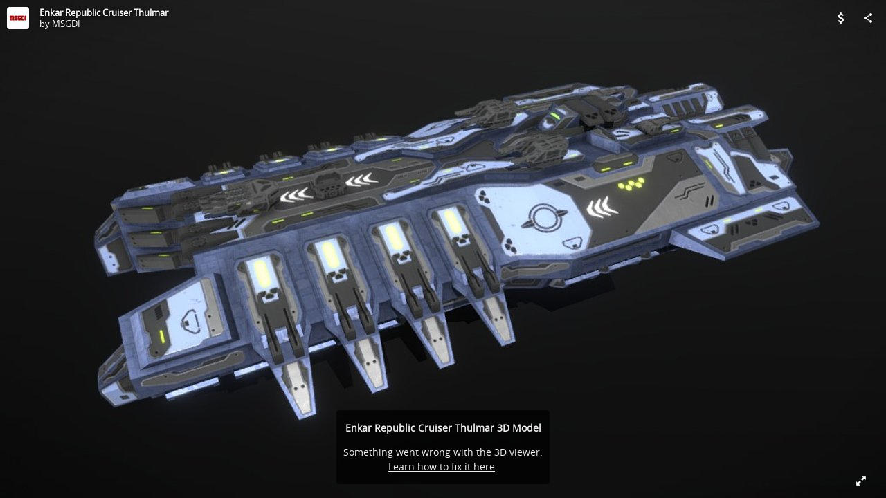

--- FILE ---
content_type: text/html; charset=utf-8
request_url: https://sketchfab.com/models/7e4dc22c01ca4f519d8e76818cbcffaa/embed?autostart=1&ui_stop=0&ui_inspector_open=1
body_size: 26100
content:





<!DOCTYPE html>
<html lang="en">

    <head>
        <meta charset="utf-8">
        

        <title>Enkar Republic Cruiser Thulmar - 3D model by MSGDI [7e4dc22] - Sketchfab</title>

        

    
    
    

    <meta property="og:site_name" content="Sketchfab">
    
        <meta property="fb:app_id" content="1418631828415333">
    

    <meta property="twitter:site" content="@sketchfab">
    <meta property="twitter:domain" content="https://sketchfab.com/">


    <meta name="p:domain_verify" content="af528e3df5f766ca012f5e065c7cb812">

    
        <meta property="twitter:card" content="player">
    

    
        
    

    
        <meta property="twitter:title" content="Enkar Republic Cruiser Thulmar - 3D model by MSGDI - Sketchfab">
        <meta property="og:title" content="Enkar Republic Cruiser Thulmar - 3D model by MSGDI - Sketchfab">
    

    
        <meta property="og:type" content="video.other">
    

    
        <meta property="twitter:description" content="This is a model of a low-poly and game-ready scifi spaceship. 

The weapons are separate meshes and can be animated with a keyframe animation tool. The weapon loadout can be changed too. 

The model comes with several differently colored texture sets. The PSD file with intact layers is included.

Please note: The textures in the Sketchfab viewer have a reduced resolution (2K instead of 4K) to improve Sketchfab loading speed.

If you have purchased this model please make sure to download the “additional file”.  It contains FBX and OBJ meshes, full resolution textures and the source PSDs with intact layers. The meshes are separate and can be animated (e.g. firing animations for gun barrels, rotating turrets, etc).">
        <meta property="og:description" content="This is a model of a low-poly and game-ready scifi spaceship. 

The weapons are separate meshes and can be animated with a keyframe animation tool. The weapon loadout can be changed too. 

The model comes with several differently colored texture sets. The PSD file with intact layers is included.

Please note: The textures in the Sketchfab viewer have a reduced resolution (2K instead of 4K) to improve Sketchfab loading speed.

If you have purchased this model please make sure to download the “additional file”.  It contains FBX and OBJ meshes, full resolution textures and the source PSDs with intact layers. The meshes are separate and can be animated (e.g. firing animations for gun barrels, rotating turrets, etc).">
    

    
        <meta property="twitter:image" content="https://media.sketchfab.com/models/7e4dc22c01ca4f519d8e76818cbcffaa/thumbnails/afcec6d7aa57491ba303e9d17dd0fdc7/14288fa43475451b96ab5d9fb22bf5e9.jpeg">
        <meta property="og:image" content="https://media.sketchfab.com/models/7e4dc22c01ca4f519d8e76818cbcffaa/thumbnails/afcec6d7aa57491ba303e9d17dd0fdc7/14288fa43475451b96ab5d9fb22bf5e9.jpeg">
        <meta property="og:image:width" content="1024">
        <meta property="og:image:height" content="768">
    

    
        <link rel="alternate" type="application/json+oembed" href="https://sketchfab.com/oembed?url=https%3A%2F%2Fsketchfab.com%2F3d-models%2Fenkar-republic-cruiser-thulmar-7e4dc22c01ca4f519d8e76818cbcffaa" title="Enkar Republic Cruiser Thulmar - 3D model by MSGDI - Sketchfab">
    

    
        <meta property="og:url" content="https://sketchfab.com/models/7e4dc22c01ca4f519d8e76818cbcffaa/embed?autostart=1&amp;ui_inspector_open=1&amp;ui_stop=0">
        <meta property="og:video:type" content="text/html">
        <meta property="og:video:url" content="https://sketchfab.com/models/7e4dc22c01ca4f519d8e76818cbcffaa/embed?autostart=1&amp;ui_inspector_open=1&amp;ui_stop=0">
        <meta property="og:video:secure_url" content="https://sketchfab.com/models/7e4dc22c01ca4f519d8e76818cbcffaa/embed?autostart=1&amp;ui_inspector_open=1&amp;ui_stop=0">
        <meta property="og:video:width" content="800">
        <meta property="og:video:height" content="600">

        <meta name="twitter:player" content="https://sketchfab.com/models/7e4dc22c01ca4f519d8e76818cbcffaa/embed?autostart=1&amp;ui_inspector_open=1&amp;ui_stop=0">
        <meta name="twitter:player:stream:content_type" content="text/html">
        <meta name="twitter:player:width" content="800">
        <meta name="twitter:player:height" content="600">

    


        

    

    
        <meta name="viewport" content="width=device-width, initial-scale=1.0">
    

    
         <meta name="theme-color" content="#1CAAD9">
    


        

    <meta name="description" content="This is a model of a low-poly and game-ready scifi spaceship. 

The weapons are separate meshes and can be animated with a keyframe animation tool. The weapon loadout can be changed too. 

The model comes with several differently colored texture sets. The PSD file with intact layers is included.

Please note: The textures in the Sketchfab viewer have a reduced resolution (2K instead of 4K) to improve Sketchfab loading speed.

If you have purchased this model please make sure to download the “additional file”.  It contains FBX and OBJ meshes, full resolution textures and the source PSDs with intact layers. The meshes are separate and can be animated (e.g. firing animations for gun barrels, rotating turrets, etc).">

    
        
            
            
            
            
            
            <link rel="canonical" href="https://sketchfab.com/3d-models/enkar-republic-cruiser-thulmar-7e4dc22c01ca4f519d8e76818cbcffaa">
        
    
        
    
        
    

    
        <meta name="robots" content="index, noAI">
    


        

    <meta http-equiv="x-dns-prefetch-control" content="on">

    
        
            <link rel="dns-prefetch" href="https://static.sketchfab.com">
        
            <link rel="dns-prefetch" href="https://media.sketchfab.com">
        
    



        
        
    
        <link rel="preload" crossorigin="anonymous"  href="https://static.sketchfab.com/static/builds/web/dist/c17346d4a0156aa5b6e85910aef36f8a-v2.css" as="style">
        <link rel="stylesheet" crossorigin="anonymous"  href="https://static.sketchfab.com/static/builds/web/dist/c17346d4a0156aa5b6e85910aef36f8a-v2.css" />
    
    
    <script>/**/</script>

        
    <link rel="apple-touch-icon" sizes="180x180" href="https://static.sketchfab.com/static/builds/web/dist/static/assets/images/favicon/e59d7f2ff579bbf9d20771b3d4d8c6a7-v2.png">
    <link rel="icon" type="image/png" sizes="32x32" href="https://static.sketchfab.com/static/builds/web/dist/static/assets/images/favicon/2f53b6d625305dad5f61e53c5b3d8125-v2.png">
    <link rel="icon" type="image/png" sizes="16x16" href="https://static.sketchfab.com/static/builds/web/dist/static/assets/images/favicon/78e139226ad8cbdeabd312db4c051db9-v2.png">
    <link rel="shortcut icon" type="image/png" sizes="192x192" href="https://static.sketchfab.com/static/builds/web/dist/static/assets/images/favicon/23f3318c19afda98ef952231b4b450c7-v2.png">
    <link rel="mask-icon" href="https://static.sketchfab.com/static/builds/web/dist/static/assets/images/favicon/c0cf7f7fd54262d82d0319488e936800-v2.svg" color="#5bbad5">
    <meta name="msapplication-TileColor" content="#2b5797">
    <meta name="theme-color" content="#ffffff">


    </head>

    <body class="page-embed">
        
        
    
    
    <div class="dom-data-container" style="display:none;" id="js-dom-data-webpack-public-path"><!--https://static.sketchfab.com/static/builds/web/dist/--></div>

    
    
    <div class="dom-data-container" style="display:none;" id="js-dom-data-sketchfab-runtime"><!--{"version": "16.95.0", "buildMode": "dist", "staticHost": "https://static.sketchfab.com", "env": "prod", "readOnlyMode": false, "facebookAppId": "1418631828415333", "useSentry": true, "publicPath": "https://static.sketchfab.com/static/builds/web/dist/", "singleDomainPublicPath": "https://sketchfab.com/static/builds/web/dist/", "apple": {"clientId": "com.sketchfab.sketchfab-login", "scopes": ["email", "name"], "callback": "https://sketchfab.com/social/complete/apple-id/"}, "getstream": {"apiKey": "q7jc6dskhpfg", "appId": "24012", "location:": "dublin"}, "paypal": {"clientId": "AftiRr46AHDq3zcm1Sp8t9ZXbIOXrsq_9Z1ueU_18QAWn9PUrUQ2O-MkYl0RviauC5cVoNTGPfqq5vQ9", "environment": "production", "subscrUrl": "https://www.paypal.com/cgi-bin/webscr"}, "routes": {}, "userPasswordMinLength": 10, "hosts": {"discord": "https://discord.gg/VzNxX6D", "communityBlog": "https://sketchfab.com/blogs/community", "enterpriseBlog": "https://sketchfab.com/blogs/enterprise", "fab": "https://www.fab.com"}, "reportContentUrl": "https://safety.epicgames.com/policies/reporting-misconduct/submit-report", "sentryDSN": "https://ba5fe81e595a4e73a5e37be93623537d@sentry.io/132069"}--></div>



        
        

    
    
        
        
        
            
        
    
        
        
        
            
        
    
        
        
        
            
        
    
        
        
        
            
        
    
        
        
        
            
        
    
        
        
        
            
        
    
        
        
        
            
        
    
        
        
        
            
        
    
        
        
        
            
        
    
        
        
        
            
        
    
        
        
        
            
        
    
        
        
        
    
    

    
    <div class="dom-data-container" style="display:none;" id="js-dom-data-prefetched-data"><!--{&#34;/i/users/me&#34;:{&#34;isAnonymous&#34;: true, &#34;features&#34;: [&#34;ff_analytics_package&#34;, &#34;ff_validate_forbidden_words&#34;, &#34;ff_epic_age_gating&#34;, &#34;ff_run_log_parsing_moulinette&#34;, &#34;ff_process_texture_with_protection&#34;, &#34;ff_editor_console&#34;, &#34;ff_elasticsearch_browse&#34;, &#34;ff_display_inspector_watermarking&#34;, &#34;ff_new_downloads_list&#34;, &#34;ff_useonevieweratatime&#34;, &#34;ff_collection_thumbnails&#34;, &#34;ff_ue_plugin&#34;, &#34;ff_sib_templates&#34;, &#34;ff_process_model_with_protection&#34;, &#34;ff_glb_archive&#34;, &#34;ff_backfill_from_replica&#34;, &#34;ff_debug_deleted_modelversion&#34;, &#34;ff_onetrust&#34;, &#34;ff_elasticsearch_other&#34;, &#34;ff_disable_comments&#34;, &#34;ff_react_model_page_popup&#34;, &#34;ff_paypal_shipping_address&#34;, &#34;ff_noai&#34;, &#34;ff_eg_analytics&#34;, &#34;ff_fab_public_release&#34;, &#34;ff_display_texture_with_protection&#34;, &#34;ff_newsfeed_v2&#34;, &#34;ff_emporium_sns&#34;, &#34;ff_eg_log_events&#34;, &#34;ff_data_handling&#34;, &#34;ff_org_project_lead&#34;, &#34;ff_free_license&#34;, &#34;ff_cache_population_sync&#34;, &#34;ff_artstation_pro_offer&#34;, &#34;ff_plan_renewal_email_monthly&#34;, &#34;ff_epic_only_auth_new_users&#34;, &#34;ff_generation_step_provider_optional&#34;, &#34;ff_report_flow&#34;, &#34;ff_epic_auth_lockdown&#34;, &#34;ff_pre_fab_ai_release&#34;, &#34;ff_settings_notifications&#34;, &#34;ff_promotional_content&#34;, &#34;ff_fab_migration_view&#34;, &#34;ff_dsa_sanction_email&#34;, &#34;ff_diplay_model_with_protection&#34;, &#34;ff_protection_use_derived_bytecode&#34;], &#34;allowsRestricted&#34;: false},&#34;/i/categories&#34;:{&#34;results&#34;: [{&#34;uid&#34;: &#34;ed9e048550b2478eb1ab2faaba192832&#34;, &#34;name&#34;: &#34;Animals &amp; Pets&#34;, &#34;slug&#34;: &#34;animals-pets&#34;}, {&#34;uid&#34;: &#34;f825c721edb541dbbc8cd210123616c7&#34;, &#34;name&#34;: &#34;Architecture&#34;, &#34;slug&#34;: &#34;architecture&#34;}, {&#34;uid&#34;: &#34;e56c5de1e9344241909de76c5886f551&#34;, &#34;name&#34;: &#34;Art &amp; Abstract&#34;, &#34;slug&#34;: &#34;art-abstract&#34;}, {&#34;uid&#34;: &#34;22a2f677efad4d7bbca5ad45f9b5868e&#34;, &#34;name&#34;: &#34;Cars &amp; Vehicles&#34;, &#34;slug&#34;: &#34;cars-vehicles&#34;}, {&#34;uid&#34;: &#34;2d643ff5ed03405b9c34ecdffff9d8d8&#34;, &#34;name&#34;: &#34;Characters &amp; Creatures&#34;, &#34;slug&#34;: &#34;characters-creatures&#34;}, {&#34;uid&#34;: &#34;86f23935367b4a1f9647c8a20e03d716&#34;, &#34;name&#34;: &#34;Cultural Heritage &amp; History&#34;, &#34;slug&#34;: &#34;cultural-heritage-history&#34;}, {&#34;uid&#34;: &#34;d7cebaeca8604ebab1480e413404b679&#34;, &#34;name&#34;: &#34;Electronics &amp; Gadgets&#34;, &#34;slug&#34;: &#34;electronics-gadgets&#34;}, {&#34;uid&#34;: &#34;81bfbbfa2c9b4f218eed8609e3cf7aa6&#34;, &#34;name&#34;: &#34;Fashion &amp; Style&#34;, &#34;slug&#34;: &#34;fashion-style&#34;}, {&#34;uid&#34;: &#34;b3631aefd82b4eeba37aa5fc0b73b05a&#34;, &#34;name&#34;: &#34;Food &amp; Drink&#34;, &#34;slug&#34;: &#34;food-drink&#34;}, {&#34;uid&#34;: &#34;606f202e5a3c4e62bf9aab1cd9f63e1b&#34;, &#34;name&#34;: &#34;Furniture &amp; Home&#34;, &#34;slug&#34;: &#34;furniture-home&#34;}, {&#34;uid&#34;: &#34;357487fbb30a44ee8a0adf9b24829919&#34;, &#34;name&#34;: &#34;Music&#34;, &#34;slug&#34;: &#34;music&#34;}, {&#34;uid&#34;: &#34;1a99e2b67fc84de0b3ea0d3925208a04&#34;, &#34;name&#34;: &#34;Nature &amp; Plants&#34;, &#34;slug&#34;: &#34;nature-plants&#34;}, {&#34;uid&#34;: &#34;34edc263260f43e693ed527495b6d9a4&#34;, &#34;name&#34;: &#34;News &amp; Politics&#34;, &#34;slug&#34;: &#34;news-politics&#34;}, {&#34;uid&#34;: &#34;93e6d27da62149c6b963039835f45997&#34;, &#34;name&#34;: &#34;People&#34;, &#34;slug&#34;: &#34;people&#34;}, {&#34;uid&#34;: &#34;c51b29706d4e4e93a82e5eea7cbe6f91&#34;, &#34;name&#34;: &#34;Places &amp; Travel&#34;, &#34;slug&#34;: &#34;places-travel&#34;}, {&#34;uid&#34;: &#34;17d20ca7b35243d4a45171838b50704c&#34;, &#34;name&#34;: &#34;Science &amp; Technology&#34;, &#34;slug&#34;: &#34;science-technology&#34;}, {&#34;uid&#34;: &#34;ac8a0065d9e34fca8a3ffa9c6db39bff&#34;, &#34;name&#34;: &#34;Sports &amp; Fitness&#34;, &#34;slug&#34;: &#34;sports-fitness&#34;}, {&#34;uid&#34;: &#34;3badf36bd9f549bdba295334d75e04d3&#34;, &#34;name&#34;: &#34;Weapons &amp; Military&#34;, &#34;slug&#34;: &#34;weapons-military&#34;}], &#34;count&#34;: 18},&#34;displayStatus&#34;:&#34;ok&#34;,&#34;/i/models/7e4dc22c01ca4f519d8e76818cbcffaa&#34;:{&#34;uid&#34;: &#34;7e4dc22c01ca4f519d8e76818cbcffaa&#34;, &#34;user&#34;: {&#34;account&#34;: &#34;basic&#34;, &#34;avatars&#34;: {&#34;uid&#34;: &#34;f279aa68e3404a34be197c939f466290&#34;, &#34;images&#34;: [{&#34;width&#34;: 32, &#34;height&#34;: 32, &#34;size&#34;: 647, &#34;url&#34;: &#34;https://media.sketchfab.com/avatars/f279aa68e3404a34be197c939f466290/9abeda6b673d4025aa7fa8bcfa1f1c8c.jpeg&#34;}, {&#34;width&#34;: 48, &#34;height&#34;: 48, &#34;size&#34;: 806, &#34;url&#34;: &#34;https://media.sketchfab.com/avatars/f279aa68e3404a34be197c939f466290/939befc219e84d28ba6ccba7983fff5c.jpeg&#34;}, {&#34;width&#34;: 90, &#34;height&#34;: 90, &#34;size&#34;: 1491, &#34;url&#34;: &#34;https://media.sketchfab.com/avatars/f279aa68e3404a34be197c939f466290/35820449f041422796d373072116e6e5.jpeg&#34;}, {&#34;width&#34;: 100, &#34;height&#34;: 100, &#34;size&#34;: 1817, &#34;url&#34;: &#34;https://media.sketchfab.com/avatars/f279aa68e3404a34be197c939f466290/4ee3846e5b6f41dc81e6cab6de30c5fd.jpeg&#34;}]}, &#34;displayName&#34;: &#34;MSGDI&#34;, &#34;isAiRestricted&#34;: true, &#34;traderSettings&#34;: {&#34;isTrader&#34;: false, &#34;isVerifiedTrader&#34;: false}, &#34;planDetail&#34;: null, &#34;profileUrl&#34;: &#34;https://sketchfab.com/MSGDI&#34;, &#34;uid&#34;: &#34;73b9efeb8e59494ca0e757ff854a739c&#34;, &#34;username&#34;: &#34;MSGDI&#34;}, &#34;name&#34;: &#34;Enkar Republic Cruiser Thulmar&#34;, &#34;description&#34;: &#34;This is a model of a low-poly and game-ready scifi spaceship. \n\nThe weapons are separate meshes and can be animated with a keyframe animation tool. The weapon loadout can be changed too. \n\nThe model comes with several differently colored texture sets. The PSD file with intact layers is included.\n\nPlease note: The textures in the Sketchfab viewer have a reduced resolution (2K instead of 4K) to improve Sketchfab loading speed.\n\n**If you have purchased this model please make sure to download the \u201cadditional file\u201d.  It contains FBX and OBJ meshes, full resolution textures and the source PSDs with intact layers. The meshes are separate and can be animated (e.g. firing animations for gun barrels, rotating turrets, etc).**&#34;, &#34;thumbnails&#34;: {&#34;uid&#34;: &#34;afcec6d7aa57491ba303e9d17dd0fdc7&#34;, &#34;images&#34;: [{&#34;uid&#34;: &#34;e99d7a07e985438ba6a75e93ecfac72f&#34;, &#34;width&#34;: 1920, &#34;height&#34;: 1080, &#34;size&#34;: 199554, &#34;url&#34;: &#34;https://media.sketchfab.com/models/7e4dc22c01ca4f519d8e76818cbcffaa/thumbnails/afcec6d7aa57491ba303e9d17dd0fdc7/c0d71ff2a4294e8aab578782f84447d4.jpeg&#34;}, {&#34;uid&#34;: &#34;29f40d6d5b9442b9a5bcbd4d8eb70984&#34;, &#34;width&#34;: 1024, &#34;height&#34;: 576, &#34;size&#34;: 65049, &#34;url&#34;: &#34;https://media.sketchfab.com/models/7e4dc22c01ca4f519d8e76818cbcffaa/thumbnails/afcec6d7aa57491ba303e9d17dd0fdc7/67fde5870a9746b6ba9cfa09627d5dc9.jpeg&#34;}, {&#34;uid&#34;: &#34;6132bd277d574fdb8a7af3654a6ae2e5&#34;, &#34;width&#34;: 720, &#34;height&#34;: 405, &#34;size&#34;: 37153, &#34;url&#34;: &#34;https://media.sketchfab.com/models/7e4dc22c01ca4f519d8e76818cbcffaa/thumbnails/afcec6d7aa57491ba303e9d17dd0fdc7/14288fa43475451b96ab5d9fb22bf5e9.jpeg&#34;}, {&#34;uid&#34;: &#34;cad30652d4dd4189979ab2651c2dc859&#34;, &#34;width&#34;: 256, &#34;height&#34;: 144, &#34;size&#34;: 6967, &#34;url&#34;: &#34;https://media.sketchfab.com/models/7e4dc22c01ca4f519d8e76818cbcffaa/thumbnails/afcec6d7aa57491ba303e9d17dd0fdc7/477cef1cb1f34edea694ffedd2916645.jpeg&#34;}, {&#34;uid&#34;: &#34;a67df1abafab473eb26d8a75e807833e&#34;, &#34;width&#34;: 64, &#34;height&#34;: 36, &#34;size&#34;: 1041, &#34;url&#34;: &#34;https://media.sketchfab.com/models/7e4dc22c01ca4f519d8e76818cbcffaa/thumbnails/afcec6d7aa57491ba303e9d17dd0fdc7/2542500d894244f68fe975b83205001d.jpeg&#34;}]}, &#34;viewCount&#34;: 1698, &#34;likeCount&#34;: 17, &#34;animationCount&#34;: 0, &#34;vertexCount&#34;: 9361, &#34;faceCount&#34;: 14788, &#34;staffpickedAt&#34;: null, &#34;publishedAt&#34;: &#34;2020-12-23T20:25:42.880576&#34;, &#34;viewerUrl&#34;: &#34;https://sketchfab.com/3d-models/enkar-republic-cruiser-thulmar-7e4dc22c01ca4f519d8e76818cbcffaa&#34;, &#34;embedUrl&#34;: &#34;https://sketchfab.com/models/7e4dc22c01ca4f519d8e76818cbcffaa/embed&#34;, &#34;editorUrl&#34;: &#34;https://sketchfab.com/models/7e4dc22c01ca4f519d8e76818cbcffaa/edit&#34;, &#34;license&#34;: {&#34;uid&#34;: &#34;783b685da9bf457d81e829fa283f3567&#34;, &#34;label&#34;: &#34;Standard&#34;, &#34;fullname&#34;: &#34;Standard&#34;, &#34;slug&#34;: &#34;st&#34;, &#34;summary&#34;: &#34;Standard&#34;, &#34;requirements&#34;: &#34;Under basic restrictions, use worldwide, on all types of media, commercially or not, and in all types of derivative works&#34;, &#34;url&#34;: &#34;https://sketchfab.com/licenses&#34;, &#34;free&#34;: false, &#34;isCc&#34;: false, &#34;needsAttribution&#34;: false, &#34;ccClauses&#34;: null}, &#34;isPublished&#34;: true, &#34;downloadType&#34;: &#34;no&#34;, &#34;isInspectable&#34;: true, &#34;isDeleted&#34;: false, &#34;processingStatus&#34;: 2, &#34;processedAt&#34;: &#34;2020-12-23T20:19:06.080206&#34;, &#34;status&#34;: {&#34;processing&#34;: &#34;SUCCEEDED&#34;}, &#34;isRestricted&#34;: false, &#34;files&#34;: [{&#34;uid&#34;: &#34;87d708512ec04e2a9f95b92baf57f15b&#34;, &#34;flag&#34;: 0, &#34;osgjsUrl&#34;: &#34;https://media.sketchfab.com/models/7e4dc22c01ca4f519d8e76818cbcffaa/6e3db31998304e4fb6fc1442fb23f32a/files/87d708512ec04e2a9f95b92baf57f15b/file.binz&#34;, &#34;modelSize&#34;: 145329, &#34;osgjsSize&#34;: 2629, &#34;wireframeSize&#34;: 100486, &#34;p&#34;: [{&#34;v&#34;: 1, &#34;b&#34;: &#34;vJ7rXEDLrm+C6yZI5r+t2aEgJ/T+qiJ8/PKb2CRuqx4MGJKGql9X7N2Iy4OQ7afbL2NTqad/84qJ\nDoJVgNxMDlHx8IHDsceZQ6KUKaWUAjwAOwBBAGGoD/TXoebI0+uuN/rkmvI5xzgxHwMej/nUNrzn\nHCWm6oK8qit4kutzRm4qyAlfU4lgfYDZTL9A7KTxAU9S5deS9FoxDxm+FfsA4b+QVbm/v6xtsARW\nsxgaqgZNkSoUgOSLTqKgJ1kOqahFXHvOcSfXXn/ukdUBvjHA4x8nrINge1gngYcjawbPkY1IyRfI\nYuFfoA6OCQrxVbsS5wr1wPIr1IJ32mXDT7tsrgtewdCpV/XKf66acQWrNd7kMmdMVDPRVYvJyDVG\niIQUZrbI3WX+6CQbfXbN0QFFyPWoKcxakrEDKCDOcFMOoEnC6UGTigYiRCQoKNAmGDHzUAgyCjOt\nAV4yGCGBfRSsGCR+Cm1ZYfZgCggwYXuLV4i/Pk60XEdOw7jA2R5Iydwha5Ia3i5f2gcw0vo1cwhn\na6aRIeRFe6SpbCnpcjw=&#34;, &#34;d&#34;: true}]}], &#34;options&#34;: {&#34;scene&#34;: {&#34;postProcess&#34;: {&#34;dof&#34;: {&#34;enable&#34;: false, &#34;blurFar&#34;: 0.5, &#34;blurNear&#34;: 0.5, &#34;focusPoint&#34;: [0, 0, 0]}, &#34;ssr&#34;: {&#34;enable&#34;: false, &#34;factor&#34;: 1}, &#34;taa&#34;: {&#34;enable&#34;: true, &#34;transparent&#34;: true}, &#34;ssao&#34;: {&#34;bias&#34;: 63.871003099787124, &#34;enable&#34;: true, &#34;radius&#34;: 319.35501549893564, &#34;intensity&#34;: 0.7}, &#34;bloom&#34;: {&#34;enable&#34;: true, &#34;factor&#34;: 0.3, &#34;radius&#34;: 0.3, &#34;threshold&#34;: 0.4}, &#34;grain&#34;: {&#34;enable&#34;: false, &#34;factor&#34;: 0.15, &#34;animated&#34;: false}, &#34;enable&#34;: true, &#34;sharpen&#34;: {&#34;enable&#34;: true, &#34;factor&#34;: 0.1}, &#34;vignette&#34;: {&#34;amount&#34;: 0.25, &#34;enable&#34;: true, &#34;hardness&#34;: 0.725}, &#34;toneMapping&#34;: {&#34;enable&#34;: false, &#34;method&#34;: &#34;default&#34;, &#34;contrast&#34;: 0, &#34;exposure&#34;: 1, &#34;brightness&#34;: 0, &#34;saturation&#34;: 1}, &#34;colorBalance&#34;: {&#34;low&#34;: [0, 0, 0], &#34;mid&#34;: [0, 0, 0], &#34;high&#34;: [0, 0, 0], &#34;enable&#34;: false}, &#34;chromaticAberration&#34;: {&#34;enable&#34;: false, &#34;factor&#34;: 0.05}}, &#34;sssProfiles&#34;: [{&#34;falloff&#34;: [1, 0.37, 0.3], &#34;strength&#34;: [0.48, 0.41, 0.28]}, {&#34;falloff&#34;: [0.5, 0.67, 0.6], &#34;strength&#34;: [0.38, 0.61, 0.68]}, {&#34;falloff&#34;: [0.7, 0.77, 0.3], &#34;strength&#34;: [0.88, 0.61, 0.28]}]}, &#34;lighting&#34;: {&#34;enable&#34;: true, &#34;lights&#34;: [{&#34;type&#34;: &#34;DIRECTION&#34;, &#34;angle&#34;: 45, &#34;color&#34;: [1, 1, 1], &#34;enable&#34;: true, &#34;ground&#34;: [0.3, 0.2, 0.2], &#34;matrix&#34;: [0.9737883787721328, 0.227408003571229, -0.004668327333101102, 0, 0.16819546673866004, -0.706113054003968, 0.6878332937084056, 0, 0.15312242924178465, -0.6705892594404848, -0.7258536813891331, 0, 1564.8152117884697, -7365.176314393066, -7600.889015087258, 1], &#34;falloff&#34;: 2.3938256832029368e-08, &#34;hardness&#34;: 0.5, &#34;intensity&#34;: 0.5, &#34;shadowBias&#34;: 0.005, &#34;castShadows&#34;: false, &#34;intensityGround&#34;: 1, &#34;attachedToCamera&#34;: false}, {&#34;type&#34;: &#34;DIRECTION&#34;, &#34;angle&#34;: 45, &#34;color&#34;: [1, 1, 1], &#34;enable&#34;: true, &#34;ground&#34;: [0.3, 0.2, 0.2], &#34;matrix&#34;: [-0.7348935804698306, -0.25653084113202324, 0.6277924441503967, 0, 0.13691430380668035, -0.9627580517762893, -0.233133882464682, 0, 0.6642182614151502, -0.08537482818735727, 0.7426474533145686, 0, 6787.887768753797, -1384.6590739756812, 7406.2534691849105, 1], &#34;falloff&#34;: 2.3938256832029368e-08, &#34;hardness&#34;: 0.5, &#34;intensity&#34;: 1.5000000000000002, &#34;shadowBias&#34;: 0.005, &#34;castShadows&#34;: true, &#34;intensityGround&#34;: 1, &#34;attachedToCamera&#34;: false}, {&#34;type&#34;: &#34;DIRECTION&#34;, &#34;angle&#34;: 45, &#34;color&#34;: [1, 1, 1], &#34;enable&#34;: true, &#34;ground&#34;: [0.9642857142857143, 0.6484128636877489, 0.2607507288629738], &#34;matrix&#34;: [-0.9194583230475103, 0.363181784898828, -0.15064986988498263, 0, 0.09108225141771048, -0.17598912093686633, -0.9801692980238416, 0, -0.3824923733296413, -0.9149463483885658, 0.12873524736872857, 0, -3908.825542664573, -9862.34949609833, 1132.463323750686, 1], &#34;falloff&#34;: 2.3938256832029368e-08, &#34;hardness&#34;: 0.5, &#34;intensity&#34;: 0.5, &#34;shadowBias&#34;: 0.005, &#34;castShadows&#34;: false, &#34;intensityGround&#34;: 0.06, &#34;attachedToCamera&#34;: false}]}, &#34;shading&#34;: {&#34;type&#34;: &#34;lit&#34;, &#34;renderer&#34;: &#34;pbr&#34;, &#34;pointSize&#34;: 2, &#34;vertexColor&#34;: {&#34;enable&#34;: false, &#34;useAlpha&#34;: false, &#34;colorSpace&#34;: &#34;srgb&#34;}}, &#34;orientation&#34;: {&#34;matrix&#34;: [1, 0, 0, 0, 0, 1, 0, 0, 0, 0, 1, 0, 0, 0, 0, 1]}, &#34;camera&#34;: {&#34;up&#34;: 1.555089, &#34;fov&#34;: 45, &#34;down&#34;: -1.555089, &#34;left&#34;: -3.141593, &#34;right&#34;: 3.141593, &#34;target&#34;: [153.6738776469739, -1467.6921664487543, -1247.9958588633576], &#34;zoomIn&#34;: 0, &#34;zoomOut&#34;: 1724517, &#34;position&#34;: [14386.928122144682, -8281.16084763433, 10656.496130015008], &#34;nearFarRatio&#34;: 0.005, &#34;usePanConstraints&#34;: true, &#34;useYawConstraints&#34;: false, &#34;useZoomConstraints&#34;: false, &#34;usePitchConstraints&#34;: false, &#34;useCameraConstraints&#34;: false}, &#34;wireframe&#34;: {&#34;color&#34;: &#34;000000FF&#34;, &#34;enable&#34;: false}, &#34;materials&#34;: {&#34;updatedAt&#34;: 16087551303, &#34;3dcf5ddd-bd3c-4f18-aee1-a29a16e6aa3a&#34;: {&#34;id&#34;: &#34;3dcf5ddd-bd3c-4f18-aee1-a29a16e6aa3a&#34;, &#34;name&#34;: &#34;EnkarRepublicCruiserThulmarGreen&#34;, &#34;version&#34;: 3, &#34;channels&#34;: {&#34;AOPBR&#34;: {&#34;enable&#34;: true, &#34;factor&#34;: 1, &#34;texture&#34;: {&#34;uid&#34;: &#34;469ad34a67c740a4a21677fd8a82e27e&#34;, &#34;wrapS&#34;: &#34;REPEAT&#34;, &#34;wrapT&#34;: &#34;REPEAT&#34;, &#34;magFilter&#34;: &#34;LINEAR&#34;, &#34;minFilter&#34;: &#34;LINEAR_MIPMAP_LINEAR&#34;, &#34;texCoordUnit&#34;: 0, &#34;textureTarget&#34;: &#34;TEXTURE_2D&#34;, &#34;internalFormat&#34;: &#34;LUMINANCE&#34;}, &#34;occludeSpecular&#34;: false}, &#34;Matcap&#34;: {&#34;color&#34;: [1, 1, 1], &#34;enable&#34;: true, &#34;factor&#34;: 1, &#34;texture&#34;: {&#34;uid&#34;: &#34;35c4d334eded44d8a657f390954a32dd&#34;, &#34;wrapS&#34;: &#34;REPEAT&#34;, &#34;wrapT&#34;: &#34;REPEAT&#34;, &#34;magFilter&#34;: &#34;LINEAR&#34;, &#34;minFilter&#34;: &#34;LINEAR_MIPMAP_LINEAR&#34;, &#34;texCoordUnit&#34;: 0, &#34;textureTarget&#34;: &#34;TEXTURE_2D&#34;, &#34;internalFormat&#34;: &#34;RGB&#34;}, &#34;curvature&#34;: 0}, &#34;BumpMap&#34;: {&#34;enable&#34;: false, &#34;factor&#34;: 1}, &#34;Opacity&#34;: {&#34;ior&#34;: 1.05, &#34;type&#34;: &#34;alphaBlend&#34;, &#34;enable&#34;: false, &#34;factor&#34;: 1, &#34;invert&#34;: false, &#34;thinLayer&#34;: false, &#34;useAlbedoTint&#34;: false, &#34;refractionColor&#34;: [1, 1, 1], &#34;roughnessFactor&#34;: 0, &#34;useNormalOffset&#34;: false, &#34;useMicrosurfaceTexture&#34;: true}, &#34;AlbedoPBR&#34;: {&#34;enable&#34;: true, &#34;factor&#34;: 1, &#34;texture&#34;: {&#34;uid&#34;: &#34;ce1b7278d6974a8f91dd846e74c57856&#34;, &#34;wrapS&#34;: &#34;REPEAT&#34;, &#34;wrapT&#34;: &#34;REPEAT&#34;, &#34;magFilter&#34;: &#34;LINEAR&#34;, &#34;minFilter&#34;: &#34;LINEAR_MIPMAP_LINEAR&#34;, &#34;texCoordUnit&#34;: 0, &#34;textureTarget&#34;: &#34;TEXTURE_2D&#34;, &#34;internalFormat&#34;: &#34;RGB&#34;}}, &#34;CavityPBR&#34;: {&#34;enable&#34;: false, &#34;factor&#34;: 1}, &#34;ClearCoat&#34;: {&#34;tint&#34;: [0.914, 0.914, 0.914], &#34;enable&#34;: false, &#34;factor&#34;: 1, &#34;thickness&#34;: 5, &#34;reflectivity&#34;: 0}, &#34;EmitColor&#34;: {&#34;type&#34;: &#34;additive&#34;, &#34;enable&#34;: true, &#34;factor&#34;: 1, &#34;texture&#34;: {&#34;uid&#34;: &#34;2a26983b32ed4d83971a89a4489946c0&#34;, &#34;wrapS&#34;: &#34;REPEAT&#34;, &#34;wrapT&#34;: &#34;REPEAT&#34;, &#34;magFilter&#34;: &#34;LINEAR&#34;, &#34;minFilter&#34;: &#34;LINEAR_MIPMAP_LINEAR&#34;, &#34;texCoordUnit&#34;: 0, &#34;textureTarget&#34;: &#34;TEXTURE_2D&#34;, &#34;internalFormat&#34;: &#34;RGB&#34;}}, &#34;NormalMap&#34;: {&#34;flipY&#34;: false, &#34;enable&#34;: true, &#34;factor&#34;: 1, &#34;texture&#34;: {&#34;uid&#34;: &#34;099e03d90bd34eacb202cf894e03f8ee&#34;, &#34;wrapS&#34;: &#34;REPEAT&#34;, &#34;wrapT&#34;: &#34;REPEAT&#34;, &#34;magFilter&#34;: &#34;LINEAR&#34;, &#34;minFilter&#34;: &#34;LINEAR_MIPMAP_LINEAR&#34;, &#34;texCoordUnit&#34;: 0, &#34;textureTarget&#34;: &#34;TEXTURE_2D&#34;, &#34;internalFormat&#34;: &#34;RGB&#34;}}, &#34;Anisotropy&#34;: {&#34;enable&#34;: false, &#34;factor&#34;: 1, &#34;flipXY&#34;: true, &#34;direction&#34;: 0}, &#34;DiffusePBR&#34;: {&#34;color&#34;: [0.8, 0.8, 0.8], &#34;enable&#34;: false, &#34;factor&#34;: 1}, &#34;SpecularF0&#34;: {&#34;enable&#34;: true, &#34;factor&#34;: 0.2}, &#34;SpecularPBR&#34;: {&#34;color&#34;: [1, 1, 1], &#34;enable&#34;: false, &#34;factor&#34;: 0.05}, &#34;DiffuseColor&#34;: {&#34;color&#34;: [0.8, 0.8, 0.8], &#34;enable&#34;: true, &#34;factor&#34;: 1}, &#34;Displacement&#34;: {&#34;enable&#34;: false, &#34;factor&#34;: 0}, &#34;MetalnessPBR&#34;: {&#34;enable&#34;: true, &#34;factor&#34;: 1, &#34;texture&#34;: {&#34;uid&#34;: &#34;41515f107127483c988ad11bef759944&#34;, &#34;wrapS&#34;: &#34;REPEAT&#34;, &#34;wrapT&#34;: &#34;REPEAT&#34;, &#34;magFilter&#34;: &#34;LINEAR&#34;, &#34;minFilter&#34;: &#34;LINEAR_MIPMAP_LINEAR&#34;, &#34;texCoordUnit&#34;: 0, &#34;textureTarget&#34;: &#34;TEXTURE_2D&#34;, &#34;internalFormat&#34;: &#34;LUMINANCE&#34;}}, &#34;RoughnessPBR&#34;: {&#34;enable&#34;: true, &#34;factor&#34;: 1, &#34;texture&#34;: {&#34;uid&#34;: &#34;a533f3d0aef34c1fbb2284e679401a0e&#34;, &#34;wrapS&#34;: &#34;REPEAT&#34;, &#34;wrapT&#34;: &#34;REPEAT&#34;, &#34;magFilter&#34;: &#34;LINEAR&#34;, &#34;minFilter&#34;: &#34;LINEAR_MIPMAP_LINEAR&#34;, &#34;texCoordUnit&#34;: 0, &#34;textureTarget&#34;: &#34;TEXTURE_2D&#34;, &#34;internalFormat&#34;: &#34;LUMINANCE&#34;}}, &#34;GlossinessPBR&#34;: {&#34;enable&#34;: false, &#34;factor&#34;: 0.1788854381999832}, &#34;SpecularColor&#34;: {&#34;color&#34;: [0.8, 0.8, 0.8], &#34;enable&#34;: true, &#34;factor&#34;: 0.25}, &#34;DiffuseIntensity&#34;: {&#34;color&#34;: [1, 1, 1], &#34;enable&#34;: true, &#34;factor&#34;: 1}, &#34;SpecularHardness&#34;: {&#34;enable&#34;: true, &#34;factor&#34;: 25}, &#34;ClearCoatNormalMap&#34;: {&#34;flipY&#34;: true, &#34;enable&#34;: true, &#34;factor&#34;: 1}, &#34;ClearCoatRoughness&#34;: {&#34;enable&#34;: true, &#34;factor&#34;: 0.04}, &#34;SubsurfaceScattering&#34;: {&#34;enable&#34;: false, &#34;factor&#34;: 638.7100309978713, &#34;profile&#34;: 1}, &#34;SubsurfaceTranslucency&#34;: {&#34;color&#34;: [1, 0.36999999999999983, 0.2999999999999998], &#34;enable&#34;: false, &#34;factor&#34;: 1, &#34;thicknessFactor&#34;: 638.7100309978713}}, &#34;cullFace&#34;: &#34;DISABLE&#34;, &#34;shadeless&#34;: false, &#34;reflection&#34;: 0.1, &#34;stateSetID&#34;: 1}, &#34;e2179ab7-a7f5-47f4-97f2-6c452ce7f4bb&#34;: {&#34;id&#34;: &#34;e2179ab7-a7f5-47f4-97f2-6c452ce7f4bb&#34;, &#34;name&#34;: &#34;EnkarRepublicWeapons&#34;, &#34;version&#34;: 3, &#34;channels&#34;: {&#34;AOPBR&#34;: {&#34;enable&#34;: true, &#34;factor&#34;: 1, &#34;texture&#34;: {&#34;uid&#34;: &#34;becb7e01139c48568f5b486fcbb6e9cd&#34;, &#34;wrapS&#34;: &#34;REPEAT&#34;, &#34;wrapT&#34;: &#34;REPEAT&#34;, &#34;magFilter&#34;: &#34;LINEAR&#34;, &#34;minFilter&#34;: &#34;LINEAR_MIPMAP_LINEAR&#34;, &#34;texCoordUnit&#34;: 0, &#34;textureTarget&#34;: &#34;TEXTURE_2D&#34;, &#34;internalFormat&#34;: &#34;LUMINANCE&#34;}, &#34;occludeSpecular&#34;: false}, &#34;Matcap&#34;: {&#34;color&#34;: [1, 1, 1], &#34;enable&#34;: true, &#34;factor&#34;: 1, &#34;texture&#34;: {&#34;uid&#34;: &#34;35c4d334eded44d8a657f390954a32dd&#34;, &#34;wrapS&#34;: &#34;REPEAT&#34;, &#34;wrapT&#34;: &#34;REPEAT&#34;, &#34;magFilter&#34;: &#34;LINEAR&#34;, &#34;minFilter&#34;: &#34;LINEAR_MIPMAP_LINEAR&#34;, &#34;texCoordUnit&#34;: 0, &#34;textureTarget&#34;: &#34;TEXTURE_2D&#34;, &#34;internalFormat&#34;: &#34;RGB&#34;}, &#34;curvature&#34;: 0}, &#34;BumpMap&#34;: {&#34;enable&#34;: false, &#34;factor&#34;: 1}, &#34;Opacity&#34;: {&#34;ior&#34;: 1.05, &#34;type&#34;: &#34;alphaBlend&#34;, &#34;enable&#34;: false, &#34;factor&#34;: 1, &#34;invert&#34;: false, &#34;thinLayer&#34;: false, &#34;useAlbedoTint&#34;: false, &#34;refractionColor&#34;: [1, 1, 1], &#34;roughnessFactor&#34;: 0, &#34;useNormalOffset&#34;: false, &#34;useMicrosurfaceTexture&#34;: true}, &#34;AlbedoPBR&#34;: {&#34;enable&#34;: true, &#34;factor&#34;: 1, &#34;texture&#34;: {&#34;uid&#34;: &#34;d0d4b7d8faf64ae590fb0c07c92ee047&#34;, &#34;wrapS&#34;: &#34;REPEAT&#34;, &#34;wrapT&#34;: &#34;REPEAT&#34;, &#34;magFilter&#34;: &#34;LINEAR&#34;, &#34;minFilter&#34;: &#34;LINEAR_MIPMAP_LINEAR&#34;, &#34;texCoordUnit&#34;: 0, &#34;textureTarget&#34;: &#34;TEXTURE_2D&#34;, &#34;internalFormat&#34;: &#34;RGB&#34;}}, &#34;CavityPBR&#34;: {&#34;enable&#34;: false, &#34;factor&#34;: 1}, &#34;ClearCoat&#34;: {&#34;tint&#34;: [0.914, 0.914, 0.914], &#34;enable&#34;: false, &#34;factor&#34;: 1, &#34;thickness&#34;: 5, &#34;reflectivity&#34;: 0}, &#34;EmitColor&#34;: {&#34;type&#34;: &#34;additive&#34;, &#34;enable&#34;: true, &#34;factor&#34;: 1, &#34;texture&#34;: {&#34;uid&#34;: &#34;bfd449c31c424c0286f07b3ff2e84b5a&#34;, &#34;wrapS&#34;: &#34;REPEAT&#34;, &#34;wrapT&#34;: &#34;REPEAT&#34;, &#34;magFilter&#34;: &#34;LINEAR&#34;, &#34;minFilter&#34;: &#34;LINEAR_MIPMAP_LINEAR&#34;, &#34;texCoordUnit&#34;: 0, &#34;textureTarget&#34;: &#34;TEXTURE_2D&#34;, &#34;internalFormat&#34;: &#34;RGB&#34;}}, &#34;NormalMap&#34;: {&#34;flipY&#34;: false, &#34;enable&#34;: true, &#34;factor&#34;: 1, &#34;texture&#34;: {&#34;uid&#34;: &#34;14fa7be6f7e9440f8f4d14440d788680&#34;, &#34;wrapS&#34;: &#34;REPEAT&#34;, &#34;wrapT&#34;: &#34;REPEAT&#34;, &#34;magFilter&#34;: &#34;LINEAR&#34;, &#34;minFilter&#34;: &#34;LINEAR_MIPMAP_LINEAR&#34;, &#34;texCoordUnit&#34;: 0, &#34;textureTarget&#34;: &#34;TEXTURE_2D&#34;, &#34;internalFormat&#34;: &#34;RGB&#34;}}, &#34;Anisotropy&#34;: {&#34;enable&#34;: false, &#34;factor&#34;: 1, &#34;flipXY&#34;: true, &#34;direction&#34;: 0}, &#34;DiffusePBR&#34;: {&#34;color&#34;: [0.8, 0.8, 0.8], &#34;enable&#34;: false, &#34;factor&#34;: 1}, &#34;SpecularF0&#34;: {&#34;enable&#34;: true, &#34;factor&#34;: 0.2}, &#34;SpecularPBR&#34;: {&#34;color&#34;: [1, 1, 1], &#34;enable&#34;: false, &#34;factor&#34;: 0.05}, &#34;DiffuseColor&#34;: {&#34;color&#34;: [0.8, 0.8, 0.8], &#34;enable&#34;: true, &#34;factor&#34;: 1}, &#34;Displacement&#34;: {&#34;enable&#34;: false, &#34;factor&#34;: 0}, &#34;MetalnessPBR&#34;: {&#34;enable&#34;: true, &#34;factor&#34;: 1, &#34;texture&#34;: {&#34;uid&#34;: &#34;4d9d7ab32d854affadbbae822f36defa&#34;, &#34;wrapS&#34;: &#34;REPEAT&#34;, &#34;wrapT&#34;: &#34;REPEAT&#34;, &#34;magFilter&#34;: &#34;LINEAR&#34;, &#34;minFilter&#34;: &#34;LINEAR_MIPMAP_LINEAR&#34;, &#34;texCoordUnit&#34;: 0, &#34;textureTarget&#34;: &#34;TEXTURE_2D&#34;, &#34;internalFormat&#34;: &#34;LUMINANCE&#34;}}, &#34;RoughnessPBR&#34;: {&#34;enable&#34;: true, &#34;factor&#34;: 1, &#34;texture&#34;: {&#34;uid&#34;: &#34;d313bcdf7dc040a99725daed946c169e&#34;, &#34;wrapS&#34;: &#34;REPEAT&#34;, &#34;wrapT&#34;: &#34;REPEAT&#34;, &#34;magFilter&#34;: &#34;LINEAR&#34;, &#34;minFilter&#34;: &#34;LINEAR_MIPMAP_LINEAR&#34;, &#34;texCoordUnit&#34;: 0, &#34;textureTarget&#34;: &#34;TEXTURE_2D&#34;, &#34;internalFormat&#34;: &#34;LUMINANCE&#34;}}, &#34;GlossinessPBR&#34;: {&#34;enable&#34;: false, &#34;factor&#34;: 0.1788854381999832}, &#34;SpecularColor&#34;: {&#34;color&#34;: [0.8, 0.8, 0.8], &#34;enable&#34;: true, &#34;factor&#34;: 0.25}, &#34;DiffuseIntensity&#34;: {&#34;color&#34;: [1, 1, 1], &#34;enable&#34;: true, &#34;factor&#34;: 1}, &#34;SpecularHardness&#34;: {&#34;enable&#34;: true, &#34;factor&#34;: 25}, &#34;ClearCoatNormalMap&#34;: {&#34;flipY&#34;: true, &#34;enable&#34;: true, &#34;factor&#34;: 1}, &#34;ClearCoatRoughness&#34;: {&#34;enable&#34;: true, &#34;factor&#34;: 0.04}, &#34;SubsurfaceScattering&#34;: {&#34;enable&#34;: false, &#34;factor&#34;: 638.7100309978713, &#34;profile&#34;: 1}, &#34;SubsurfaceTranslucency&#34;: {&#34;color&#34;: [1, 0.36999999999999983, 0.2999999999999998], &#34;enable&#34;: false, &#34;factor&#34;: 1, &#34;thicknessFactor&#34;: 638.7100309978713}}, &#34;cullFace&#34;: &#34;DISABLE&#34;, &#34;shadeless&#34;: false, &#34;reflection&#34;: 0.1, &#34;stateSetID&#34;: 2}}, &#34;environment&#34;: {&#34;uid&#34;: &#34;df380da788ee444885722735039b0c09&#34;, &#34;blur&#34;: 0.1, &#34;enable&#34;: true, &#34;exposure&#34;: 0.05000000000000002, &#34;rotation&#34;: 3.0053196426943853, &#34;shadowBias&#34;: 0.005, &#34;shadowEnable&#34;: false, &#34;lightIntensity&#34;: 3, &#34;backgroundExposure&#34;: 1}, &#34;background&#34;: {&#34;uid&#34;: &#34;51af6a870cce449eb75b0345feebaebb&#34;, &#34;color&#34;: [0.86667, 0.86667, 0.86667], &#34;enable&#34;: &#34;ambient&#34;}, &#34;version&#34;: 9, &#34;animation&#34;: {&#34;order&#34;: [], &#34;speed&#34;: 1, &#34;cycleMode&#34;: &#34;one&#34;, &#34;initializeWithRestPose&#34;: false}, &#34;hotspot&#34;: {&#34;visible&#34;: true, &#34;hotspots&#34;: []}, &#34;vr&#34;: {&#34;floorHeight&#34;: -3128.4289614352797, &#34;worldFactor&#34;: 6387.100309978712, &#34;displayFloor&#34;: true, &#34;initialCamera&#34;: {&#34;position&#34;: [0.0019073486328125, -15841.223671396834, -3128.4289614352797], &#34;rotation&#34;: [0, 0, 0, 1]}}, &#34;sound&#34;: [], &#34;ground&#34;: {&#34;fade&#34;: 0.25, &#34;scale&#34;: 19161.300929936137, &#34;enable&#34;: true, &#34;opacity&#34;: 1, &#34;position&#34;: [0.0019073486328125, -512.1829274479251, -8720.393441680895], &#34;shadowMode&#34;: &#34;ShadowCatcher&#34;, &#34;samplingRange&#34;: 0.6}, &#34;createdAt&#34;: &#34;2020-12-23T20:18:57.165714&#34;, &#34;updatedAt&#34;: &#34;2020-12-23T20:25:30.329259&#34;}, &#34;preferOriginalNormalMap&#34;: false, &#34;inStore&#34;: false, &#34;isDisabled&#34;: false, &#34;displayStatus&#34;: &#34;ok&#34;, &#34;visibility&#34;: &#34;public&#34;, &#34;org&#34;: null, &#34;isArEnabled&#34;: false, &#34;version&#34;: {&#34;uid&#34;: &#34;6e3db31998304e4fb6fc1442fb23f32a&#34;, &#34;status&#34;: {&#34;processing&#34;: &#34;SUCCEEDED&#34;}, &#34;isCurrentVersion&#34;: true, &#34;isCandidateVersion&#34;: false, &#34;createdAt&#34;: &#34;2020-12-23T20:18:57.165714&#34;, &#34;processedAt&#34;: &#34;2020-12-23T20:19:06.035991&#34;, &#34;reason&#34;: &#34;upload&#34;}, &#34;soundCount&#34;: 0, &#34;useNewViewer&#34;: false, &#34;hasDoptions&#34;: false},&#34;/i/models/7e4dc22c01ca4f519d8e76818cbcffaa/textures?optimized=1&#34;:{&#34;results&#34;: [{&#34;uid&#34;: &#34;099e03d90bd34eacb202cf894e03f8ee&#34;, &#34;name&#34;: &#34;EnkarRepublicCruiserThulmarNormal.png&#34;, &#34;images&#34;: [{&#34;uid&#34;: &#34;a0af35c3a3bf4e0bb9e416a739e6efc0&#34;, &#34;size&#34;: 1185, &#34;width&#34;: 64, &#34;height&#34;: 64, &#34;url&#34;: &#34;https://media.sketchfab.com/models/7e4dc22c01ca4f519d8e76818cbcffaa/6e3db31998304e4fb6fc1442fb23f32a/textures/099e03d90bd34eacb202cf894e03f8ee/a0af35c3a3bf4e0bb9e416a739e6efc0.jpeg&#34;, &#34;options&#34;: {&#34;format&#34;: &#34;N&#34;, &#34;quality&#34;: 95}, &#34;createdAt&#34;: &#34;2022-03-31T19:44:22.463150&#34;, &#34;updatedAt&#34;: &#34;2022-03-31T19:44:22.390263&#34;, &#34;pk&#34;: 83030, &#34;pv&#34;: 1}, {&#34;uid&#34;: &#34;e35a3aa1883e49568dcd11f6aebb1a51&#34;, &#34;size&#34;: 4279, &#34;width&#34;: 128, &#34;height&#34;: 128, &#34;url&#34;: &#34;https://media.sketchfab.com/models/7e4dc22c01ca4f519d8e76818cbcffaa/6e3db31998304e4fb6fc1442fb23f32a/textures/099e03d90bd34eacb202cf894e03f8ee/e35a3aa1883e49568dcd11f6aebb1a51.jpeg&#34;, &#34;options&#34;: {&#34;format&#34;: &#34;N&#34;, &#34;quality&#34;: 95}, &#34;createdAt&#34;: &#34;2022-03-31T19:44:22.344522&#34;, &#34;updatedAt&#34;: &#34;2022-03-31T19:44:22.306376&#34;, &#34;pk&#34;: 83030, &#34;pv&#34;: 1}, {&#34;uid&#34;: &#34;7e6d8da5cebe48cba71dfc6cb36dcb20&#34;, &#34;size&#34;: 18634, &#34;width&#34;: 256, &#34;height&#34;: 256, &#34;url&#34;: &#34;https://media.sketchfab.com/models/7e4dc22c01ca4f519d8e76818cbcffaa/6e3db31998304e4fb6fc1442fb23f32a/textures/099e03d90bd34eacb202cf894e03f8ee/7e6d8da5cebe48cba71dfc6cb36dcb20.jpeg&#34;, &#34;options&#34;: {&#34;format&#34;: &#34;N&#34;, &#34;quality&#34;: 95}, &#34;createdAt&#34;: &#34;2022-03-31T19:44:22.237393&#34;, &#34;updatedAt&#34;: &#34;2022-03-31T19:44:22.173131&#34;, &#34;pk&#34;: 83030, &#34;pv&#34;: 1}, {&#34;uid&#34;: &#34;c99947835aa145e8b3d14ced31be9a23&#34;, &#34;size&#34;: 79476, &#34;width&#34;: 512, &#34;height&#34;: 512, &#34;url&#34;: &#34;https://media.sketchfab.com/models/7e4dc22c01ca4f519d8e76818cbcffaa/6e3db31998304e4fb6fc1442fb23f32a/textures/099e03d90bd34eacb202cf894e03f8ee/c99947835aa145e8b3d14ced31be9a23.jpeg&#34;, &#34;options&#34;: {&#34;format&#34;: &#34;N&#34;, &#34;quality&#34;: 95}, &#34;createdAt&#34;: &#34;2022-03-31T19:44:22.099537&#34;, &#34;updatedAt&#34;: &#34;2022-03-31T19:44:22.053302&#34;, &#34;pk&#34;: 83030, &#34;pv&#34;: 1}, {&#34;uid&#34;: &#34;1552ae677cd948cda9fba0580eb51329&#34;, &#34;size&#34;: 219643, &#34;width&#34;: 1024, &#34;height&#34;: 1024, &#34;url&#34;: &#34;https://media.sketchfab.com/models/7e4dc22c01ca4f519d8e76818cbcffaa/6e3db31998304e4fb6fc1442fb23f32a/textures/099e03d90bd34eacb202cf894e03f8ee/1552ae677cd948cda9fba0580eb51329.jpeg&#34;, &#34;options&#34;: {&#34;format&#34;: &#34;N&#34;, &#34;quality&#34;: 92}, &#34;createdAt&#34;: &#34;2022-03-31T19:44:21.996395&#34;, &#34;updatedAt&#34;: &#34;2022-03-31T19:44:21.921318&#34;, &#34;pk&#34;: 83030, &#34;pv&#34;: 1}, {&#34;uid&#34;: &#34;aa656f33671a4a09b7d9b05165cdf412&#34;, &#34;size&#34;: 693372, &#34;width&#34;: 2048, &#34;height&#34;: 2048, &#34;url&#34;: &#34;https://media.sketchfab.com/models/7e4dc22c01ca4f519d8e76818cbcffaa/6e3db31998304e4fb6fc1442fb23f32a/textures/099e03d90bd34eacb202cf894e03f8ee/aa656f33671a4a09b7d9b05165cdf412.jpeg&#34;, &#34;options&#34;: {&#34;format&#34;: &#34;N&#34;, &#34;quality&#34;: 92}, &#34;createdAt&#34;: &#34;2022-03-31T19:44:21.829923&#34;, &#34;updatedAt&#34;: &#34;2022-03-31T19:44:21.705420&#34;, &#34;pk&#34;: 83030, &#34;pv&#34;: 1}, {&#34;uid&#34;: &#34;0941eda1360045ee9403665d6c8d5664&#34;, &#34;size&#34;: 3402601, &#34;width&#34;: 2048, &#34;height&#34;: 2048, &#34;url&#34;: &#34;https://media.sketchfab.com/models/7e4dc22c01ca4f519d8e76818cbcffaa/6e3db31998304e4fb6fc1442fb23f32a/textures/099e03d90bd34eacb202cf894e03f8ee/0941eda1360045ee9403665d6c8d5664.png&#34;, &#34;options&#34;: {}, &#34;createdAt&#34;: &#34;2022-03-31T19:39:10.784672&#34;, &#34;updatedAt&#34;: &#34;2022-03-31T19:39:10.564358&#34;, &#34;pk&#34;: 83030, &#34;pv&#34;: 1}, {&#34;uid&#34;: &#34;b47297bb78f646e689c033a0da810e58&#34;, &#34;size&#34;: 1120, &#34;width&#34;: 32, &#34;height&#34;: 32, &#34;url&#34;: &#34;https://media.sketchfab.com/models/7e4dc22c01ca4f519d8e76818cbcffaa/6e3db31998304e4fb6fc1442fb23f32a/textures/099e03d90bd34eacb202cf894e03f8ee/b47297bb78f646e689c033a0da810e58.png&#34;, &#34;options&#34;: {}, &#34;createdAt&#34;: &#34;2022-03-31T19:39:10.443911&#34;, &#34;updatedAt&#34;: &#34;2022-03-31T19:39:10.353036&#34;, &#34;pk&#34;: null, &#34;pv&#34;: null}], &#34;colorSpace&#34;: &#34;unknown&#34;, &#34;createdAt&#34;: &#34;2020-12-23T20:24:36.171165&#34;, &#34;updatedAt&#34;: &#34;2022-03-31T19:39:10.863801&#34;}, {&#34;uid&#34;: &#34;14fa7be6f7e9440f8f4d14440d788680&#34;, &#34;name&#34;: &#34;EnkarRepublicWeaponsNormal.png&#34;, &#34;images&#34;: [{&#34;uid&#34;: &#34;b8e941aef8564a9ea79066dab5e4f34b&#34;, &#34;size&#34;: 3731, &#34;width&#34;: 64, &#34;height&#34;: 64, &#34;url&#34;: &#34;https://media.sketchfab.com/models/7e4dc22c01ca4f519d8e76818cbcffaa/6e3db31998304e4fb6fc1442fb23f32a/textures/14fa7be6f7e9440f8f4d14440d788680/b8e941aef8564a9ea79066dab5e4f34b.png&#34;, &#34;options&#34;: {&#34;format&#34;: &#34;N&#34;, &#34;quality&#34;: 100}, &#34;createdAt&#34;: &#34;2022-03-31T19:43:59.644075&#34;, &#34;updatedAt&#34;: &#34;2022-03-31T19:43:59.599308&#34;, &#34;pk&#34;: 227733, &#34;pv&#34;: 1}, {&#34;uid&#34;: &#34;d5e6640f603946debe59931a7b9e5de7&#34;, &#34;size&#34;: 13768, &#34;width&#34;: 128, &#34;height&#34;: 128, &#34;url&#34;: &#34;https://media.sketchfab.com/models/7e4dc22c01ca4f519d8e76818cbcffaa/6e3db31998304e4fb6fc1442fb23f32a/textures/14fa7be6f7e9440f8f4d14440d788680/d5e6640f603946debe59931a7b9e5de7.png&#34;, &#34;options&#34;: {&#34;format&#34;: &#34;N&#34;, &#34;quality&#34;: 100}, &#34;createdAt&#34;: &#34;2022-03-31T19:43:59.550599&#34;, &#34;updatedAt&#34;: &#34;2022-03-31T19:43:59.505051&#34;, &#34;pk&#34;: 227733, &#34;pv&#34;: 1}, {&#34;uid&#34;: &#34;00b43bae6a92455d974227a1ee332f1c&#34;, &#34;size&#34;: 42318, &#34;width&#34;: 256, &#34;height&#34;: 256, &#34;url&#34;: &#34;https://media.sketchfab.com/models/7e4dc22c01ca4f519d8e76818cbcffaa/6e3db31998304e4fb6fc1442fb23f32a/textures/14fa7be6f7e9440f8f4d14440d788680/00b43bae6a92455d974227a1ee332f1c.png&#34;, &#34;options&#34;: {&#34;format&#34;: &#34;N&#34;, &#34;quality&#34;: 100}, &#34;createdAt&#34;: &#34;2022-03-31T19:43:59.422388&#34;, &#34;updatedAt&#34;: &#34;2022-03-31T19:43:59.376380&#34;, &#34;pk&#34;: 227733, &#34;pv&#34;: 1}, {&#34;uid&#34;: &#34;3de535d3ed81438f8a42e8ab7a4a7400&#34;, &#34;size&#34;: 124146, &#34;width&#34;: 512, &#34;height&#34;: 512, &#34;url&#34;: &#34;https://media.sketchfab.com/models/7e4dc22c01ca4f519d8e76818cbcffaa/6e3db31998304e4fb6fc1442fb23f32a/textures/14fa7be6f7e9440f8f4d14440d788680/3de535d3ed81438f8a42e8ab7a4a7400.png&#34;, &#34;options&#34;: {&#34;format&#34;: &#34;N&#34;, &#34;quality&#34;: 100}, &#34;createdAt&#34;: &#34;2022-03-31T19:43:59.288251&#34;, &#34;updatedAt&#34;: &#34;2022-03-31T19:43:59.216183&#34;, &#34;pk&#34;: 227733, &#34;pv&#34;: 1}, {&#34;uid&#34;: &#34;0ecc0a4b10824828a11dce42a6bc1f01&#34;, &#34;size&#34;: 311438, &#34;width&#34;: 1024, &#34;height&#34;: 1024, &#34;url&#34;: &#34;https://media.sketchfab.com/models/7e4dc22c01ca4f519d8e76818cbcffaa/6e3db31998304e4fb6fc1442fb23f32a/textures/14fa7be6f7e9440f8f4d14440d788680/0ecc0a4b10824828a11dce42a6bc1f01.png&#34;, &#34;options&#34;: {&#34;format&#34;: &#34;N&#34;, &#34;quality&#34;: 92}, &#34;createdAt&#34;: &#34;2022-03-31T19:43:59.158389&#34;, &#34;updatedAt&#34;: &#34;2022-03-31T19:43:59.029479&#34;, &#34;pk&#34;: 227733, &#34;pv&#34;: 1}, {&#34;uid&#34;: &#34;399273b144524ffb814bee69d8418694&#34;, &#34;size&#34;: 317246, &#34;width&#34;: 1024, &#34;height&#34;: 1024, &#34;url&#34;: &#34;https://media.sketchfab.com/models/7e4dc22c01ca4f519d8e76818cbcffaa/6e3db31998304e4fb6fc1442fb23f32a/textures/14fa7be6f7e9440f8f4d14440d788680/399273b144524ffb814bee69d8418694.png&#34;, &#34;options&#34;: {}, &#34;createdAt&#34;: &#34;2022-03-31T19:38:58.866802&#34;, &#34;updatedAt&#34;: &#34;2022-03-31T19:38:58.783455&#34;, &#34;pk&#34;: 227733, &#34;pv&#34;: 1}, {&#34;uid&#34;: &#34;2717388c937d4e65a66f7a361a324c36&#34;, &#34;size&#34;: 1202, &#34;width&#34;: 32, &#34;height&#34;: 32, &#34;url&#34;: &#34;https://media.sketchfab.com/models/7e4dc22c01ca4f519d8e76818cbcffaa/6e3db31998304e4fb6fc1442fb23f32a/textures/14fa7be6f7e9440f8f4d14440d788680/2717388c937d4e65a66f7a361a324c36.png&#34;, &#34;options&#34;: {}, &#34;createdAt&#34;: &#34;2022-03-31T19:38:58.673627&#34;, &#34;updatedAt&#34;: &#34;2022-03-31T19:38:58.622534&#34;, &#34;pk&#34;: null, &#34;pv&#34;: null}], &#34;colorSpace&#34;: &#34;unknown&#34;, &#34;createdAt&#34;: &#34;2020-12-23T20:23:02.821843&#34;, &#34;updatedAt&#34;: &#34;2022-03-31T19:38:58.983166&#34;}, {&#34;uid&#34;: &#34;2a26983b32ed4d83971a89a4489946c0&#34;, &#34;name&#34;: &#34;EnkarRepublicCruiserThulmarIllumination.png&#34;, &#34;images&#34;: [{&#34;uid&#34;: &#34;4e0d076d7e5f467eaeab9b1dee6f203d&#34;, &#34;size&#34;: 1770, &#34;width&#34;: 64, &#34;height&#34;: 64, &#34;url&#34;: &#34;https://media.sketchfab.com/models/7e4dc22c01ca4f519d8e76818cbcffaa/6e3db31998304e4fb6fc1442fb23f32a/textures/2a26983b32ed4d83971a89a4489946c0/4e0d076d7e5f467eaeab9b1dee6f203d.png&#34;, &#34;options&#34;: {&#34;format&#34;: &#34;RGB&#34;, &#34;quality&#34;: 100}, &#34;createdAt&#34;: &#34;2022-03-31T19:44:03.829968&#34;, &#34;updatedAt&#34;: &#34;2022-03-31T19:44:03.782500&#34;, &#34;pk&#34;: 205190, &#34;pv&#34;: 1}, {&#34;uid&#34;: &#34;d13c928aadb4483db2e4b318e2278e55&#34;, &#34;size&#34;: 2911, &#34;width&#34;: 128, &#34;height&#34;: 128, &#34;url&#34;: &#34;https://media.sketchfab.com/models/7e4dc22c01ca4f519d8e76818cbcffaa/6e3db31998304e4fb6fc1442fb23f32a/textures/2a26983b32ed4d83971a89a4489946c0/d13c928aadb4483db2e4b318e2278e55.png&#34;, &#34;options&#34;: {&#34;format&#34;: &#34;RGB&#34;, &#34;quality&#34;: 100}, &#34;createdAt&#34;: &#34;2022-03-31T19:44:03.731045&#34;, &#34;updatedAt&#34;: &#34;2022-03-31T19:44:03.666111&#34;, &#34;pk&#34;: 205190, &#34;pv&#34;: 1}, {&#34;uid&#34;: &#34;92abc63eea8a4934b512162fe45fadbb&#34;, &#34;size&#34;: 5531, &#34;width&#34;: 256, &#34;height&#34;: 256, &#34;url&#34;: &#34;https://media.sketchfab.com/models/7e4dc22c01ca4f519d8e76818cbcffaa/6e3db31998304e4fb6fc1442fb23f32a/textures/2a26983b32ed4d83971a89a4489946c0/92abc63eea8a4934b512162fe45fadbb.png&#34;, &#34;options&#34;: {&#34;format&#34;: &#34;RGB&#34;, &#34;quality&#34;: 100}, &#34;createdAt&#34;: &#34;2022-03-31T19:44:03.617813&#34;, &#34;updatedAt&#34;: &#34;2022-03-31T19:44:03.576056&#34;, &#34;pk&#34;: 205190, &#34;pv&#34;: 1}, {&#34;uid&#34;: &#34;c798e57548ac4a7da9a90a6cfd089b42&#34;, &#34;size&#34;: 10612, &#34;width&#34;: 512, &#34;height&#34;: 512, &#34;url&#34;: &#34;https://media.sketchfab.com/models/7e4dc22c01ca4f519d8e76818cbcffaa/6e3db31998304e4fb6fc1442fb23f32a/textures/2a26983b32ed4d83971a89a4489946c0/c798e57548ac4a7da9a90a6cfd089b42.png&#34;, &#34;options&#34;: {&#34;format&#34;: &#34;RGB&#34;, &#34;quality&#34;: 100}, &#34;createdAt&#34;: &#34;2022-03-31T19:44:03.516029&#34;, &#34;updatedAt&#34;: &#34;2022-03-31T19:44:03.463742&#34;, &#34;pk&#34;: 205190, &#34;pv&#34;: 1}, {&#34;uid&#34;: &#34;709b663ca6de4fc680e92575d734fe6e&#34;, &#34;size&#34;: 22357, &#34;width&#34;: 1024, &#34;height&#34;: 1024, &#34;url&#34;: &#34;https://media.sketchfab.com/models/7e4dc22c01ca4f519d8e76818cbcffaa/6e3db31998304e4fb6fc1442fb23f32a/textures/2a26983b32ed4d83971a89a4489946c0/709b663ca6de4fc680e92575d734fe6e.png&#34;, &#34;options&#34;: {&#34;format&#34;: &#34;RGB&#34;, &#34;quality&#34;: 100}, &#34;createdAt&#34;: &#34;2022-03-31T19:44:03.396329&#34;, &#34;updatedAt&#34;: &#34;2022-03-31T19:44:03.335333&#34;, &#34;pk&#34;: 205190, &#34;pv&#34;: 1}, {&#34;uid&#34;: &#34;0b536677a77b402cbe6d35ededd81082&#34;, &#34;size&#34;: 53724, &#34;width&#34;: 2048, &#34;height&#34;: 2048, &#34;url&#34;: &#34;https://media.sketchfab.com/models/7e4dc22c01ca4f519d8e76818cbcffaa/6e3db31998304e4fb6fc1442fb23f32a/textures/2a26983b32ed4d83971a89a4489946c0/0b536677a77b402cbe6d35ededd81082.png&#34;, &#34;options&#34;: {&#34;format&#34;: &#34;RGB&#34;, &#34;quality&#34;: 80}, &#34;createdAt&#34;: &#34;2022-03-31T19:44:03.267563&#34;, &#34;updatedAt&#34;: &#34;2022-03-31T19:44:03.205250&#34;, &#34;pk&#34;: 205190, &#34;pv&#34;: 1}, {&#34;uid&#34;: &#34;b6a680a5021a4b3f8b529501b148e53f&#34;, &#34;size&#34;: 50956, &#34;width&#34;: 2048, &#34;height&#34;: 2048, &#34;url&#34;: &#34;https://media.sketchfab.com/models/7e4dc22c01ca4f519d8e76818cbcffaa/6e3db31998304e4fb6fc1442fb23f32a/textures/2a26983b32ed4d83971a89a4489946c0/b6a680a5021a4b3f8b529501b148e53f.png&#34;, &#34;options&#34;: {}, &#34;createdAt&#34;: &#34;2022-03-31T19:39:00.983837&#34;, &#34;updatedAt&#34;: &#34;2022-03-31T19:39:00.917473&#34;, &#34;pk&#34;: 205190, &#34;pv&#34;: 1}, {&#34;uid&#34;: &#34;2ae9b43b27a64e6683746c7a67260251&#34;, &#34;size&#34;: 424, &#34;width&#34;: 32, &#34;height&#34;: 32, &#34;url&#34;: &#34;https://media.sketchfab.com/models/7e4dc22c01ca4f519d8e76818cbcffaa/6e3db31998304e4fb6fc1442fb23f32a/textures/2a26983b32ed4d83971a89a4489946c0/2ae9b43b27a64e6683746c7a67260251.png&#34;, &#34;options&#34;: {}, &#34;createdAt&#34;: &#34;2022-03-31T19:39:00.857940&#34;, &#34;updatedAt&#34;: &#34;2022-03-31T19:39:00.777981&#34;, &#34;pk&#34;: null, &#34;pv&#34;: null}], &#34;colorSpace&#34;: &#34;unknown&#34;, &#34;createdAt&#34;: &#34;2020-12-23T20:22:54.491886&#34;, &#34;updatedAt&#34;: &#34;2022-03-31T19:39:01.057396&#34;}, {&#34;uid&#34;: &#34;41515f107127483c988ad11bef759944&#34;, &#34;name&#34;: &#34;EnkarRepublicCruiserThulmarPBRMetalness.png&#34;, &#34;images&#34;: [{&#34;uid&#34;: &#34;f949978682c94c64b9d8837f7e534536&#34;, &#34;size&#34;: 2990, &#34;width&#34;: 64, &#34;height&#34;: 64, &#34;url&#34;: &#34;https://media.sketchfab.com/models/7e4dc22c01ca4f519d8e76818cbcffaa/6e3db31998304e4fb6fc1442fb23f32a/textures/41515f107127483c988ad11bef759944/f949978682c94c64b9d8837f7e534536.jpeg&#34;, &#34;options&#34;: {&#34;format&#34;: &#34;R&#34;, &#34;quality&#34;: 95}, &#34;createdAt&#34;: &#34;2022-03-31T19:44:06.221200&#34;, &#34;updatedAt&#34;: &#34;2022-03-31T19:44:06.179836&#34;, &#34;pk&#34;: 95301, &#34;pv&#34;: 1}, {&#34;uid&#34;: &#34;c77780a6b7134614a34d7673cd79cd29&#34;, &#34;size&#34;: 8383, &#34;width&#34;: 128, &#34;height&#34;: 128, &#34;url&#34;: &#34;https://media.sketchfab.com/models/7e4dc22c01ca4f519d8e76818cbcffaa/6e3db31998304e4fb6fc1442fb23f32a/textures/41515f107127483c988ad11bef759944/c77780a6b7134614a34d7673cd79cd29.jpeg&#34;, &#34;options&#34;: {&#34;format&#34;: &#34;R&#34;, &#34;quality&#34;: 95}, &#34;createdAt&#34;: &#34;2022-03-31T19:44:06.126453&#34;, &#34;updatedAt&#34;: &#34;2022-03-31T19:44:06.057180&#34;, &#34;pk&#34;: 95301, &#34;pv&#34;: 1}, {&#34;uid&#34;: &#34;78f3430bb63d445eb64d7b9cdf2cd1fe&#34;, &#34;size&#34;: 21821, &#34;width&#34;: 256, &#34;height&#34;: 256, &#34;url&#34;: &#34;https://media.sketchfab.com/models/7e4dc22c01ca4f519d8e76818cbcffaa/6e3db31998304e4fb6fc1442fb23f32a/textures/41515f107127483c988ad11bef759944/78f3430bb63d445eb64d7b9cdf2cd1fe.jpeg&#34;, &#34;options&#34;: {&#34;format&#34;: &#34;R&#34;, &#34;quality&#34;: 95}, &#34;createdAt&#34;: &#34;2022-03-31T19:44:06.003110&#34;, &#34;updatedAt&#34;: &#34;2022-03-31T19:44:05.944592&#34;, &#34;pk&#34;: 95301, &#34;pv&#34;: 1}, {&#34;uid&#34;: &#34;74310c2a89994f4a8c170f79c50f3a85&#34;, &#34;size&#34;: 57473, &#34;width&#34;: 512, &#34;height&#34;: 512, &#34;url&#34;: &#34;https://media.sketchfab.com/models/7e4dc22c01ca4f519d8e76818cbcffaa/6e3db31998304e4fb6fc1442fb23f32a/textures/41515f107127483c988ad11bef759944/74310c2a89994f4a8c170f79c50f3a85.jpeg&#34;, &#34;options&#34;: {&#34;format&#34;: &#34;R&#34;, &#34;quality&#34;: 95}, &#34;createdAt&#34;: &#34;2022-03-31T19:44:05.870819&#34;, &#34;updatedAt&#34;: &#34;2022-03-31T19:44:05.741267&#34;, &#34;pk&#34;: 95301, &#34;pv&#34;: 1}, {&#34;uid&#34;: &#34;123fa9ca855a4e70a8bd007c62a45cc7&#34;, &#34;size&#34;: 139295, &#34;width&#34;: 1024, &#34;height&#34;: 1024, &#34;url&#34;: &#34;https://media.sketchfab.com/models/7e4dc22c01ca4f519d8e76818cbcffaa/6e3db31998304e4fb6fc1442fb23f32a/textures/41515f107127483c988ad11bef759944/123fa9ca855a4e70a8bd007c62a45cc7.jpeg&#34;, &#34;options&#34;: {&#34;format&#34;: &#34;R&#34;, &#34;quality&#34;: 92}, &#34;createdAt&#34;: &#34;2022-03-31T19:44:05.679829&#34;, &#34;updatedAt&#34;: &#34;2022-03-31T19:44:05.571051&#34;, &#34;pk&#34;: 95301, &#34;pv&#34;: 1}, {&#34;uid&#34;: &#34;44700e9efab944d78ac27d96d38de0d4&#34;, &#34;size&#34;: 345293, &#34;width&#34;: 2048, &#34;height&#34;: 2048, &#34;url&#34;: &#34;https://media.sketchfab.com/models/7e4dc22c01ca4f519d8e76818cbcffaa/6e3db31998304e4fb6fc1442fb23f32a/textures/41515f107127483c988ad11bef759944/44700e9efab944d78ac27d96d38de0d4.jpeg&#34;, &#34;options&#34;: {&#34;format&#34;: &#34;R&#34;, &#34;quality&#34;: 88}, &#34;createdAt&#34;: &#34;2022-03-31T19:44:05.498713&#34;, &#34;updatedAt&#34;: &#34;2022-03-31T19:44:05.371635&#34;, &#34;pk&#34;: 95301, &#34;pv&#34;: 1}, {&#34;uid&#34;: &#34;a0898b262b8c4880a87c3f73006d420f&#34;, &#34;size&#34;: 489813, &#34;width&#34;: 2048, &#34;height&#34;: 2048, &#34;url&#34;: &#34;https://media.sketchfab.com/models/7e4dc22c01ca4f519d8e76818cbcffaa/6e3db31998304e4fb6fc1442fb23f32a/textures/41515f107127483c988ad11bef759944/a0898b262b8c4880a87c3f73006d420f.png&#34;, &#34;options&#34;: {}, &#34;createdAt&#34;: &#34;2022-03-31T19:39:02.590381&#34;, &#34;updatedAt&#34;: &#34;2022-03-31T19:39:02.493405&#34;, &#34;pk&#34;: 95301, &#34;pv&#34;: 1}, {&#34;uid&#34;: &#34;6859f5e4efb1437d8e191c209683a427&#34;, &#34;size&#34;: 870, &#34;width&#34;: 32, &#34;height&#34;: 32, &#34;url&#34;: &#34;https://media.sketchfab.com/models/7e4dc22c01ca4f519d8e76818cbcffaa/6e3db31998304e4fb6fc1442fb23f32a/textures/41515f107127483c988ad11bef759944/6859f5e4efb1437d8e191c209683a427.png&#34;, &#34;options&#34;: {}, &#34;createdAt&#34;: &#34;2022-03-31T19:39:02.442427&#34;, &#34;updatedAt&#34;: &#34;2022-03-31T19:39:02.378405&#34;, &#34;pk&#34;: null, &#34;pv&#34;: null}], &#34;colorSpace&#34;: &#34;unknown&#34;, &#34;createdAt&#34;: &#34;2020-12-23T20:23:21.759740&#34;, &#34;updatedAt&#34;: &#34;2022-03-31T19:39:02.659109&#34;}, {&#34;uid&#34;: &#34;469ad34a67c740a4a21677fd8a82e27e&#34;, &#34;name&#34;: &#34;EnkarRepublicCruiserThulmarAO.png&#34;, &#34;images&#34;: [{&#34;uid&#34;: &#34;9a6917bbf69741debbb0d538c9c1052f&#34;, &#34;size&#34;: 3270, &#34;width&#34;: 64, &#34;height&#34;: 64, &#34;url&#34;: &#34;https://media.sketchfab.com/models/7e4dc22c01ca4f519d8e76818cbcffaa/6e3db31998304e4fb6fc1442fb23f32a/textures/469ad34a67c740a4a21677fd8a82e27e/9a6917bbf69741debbb0d538c9c1052f.jpeg&#34;, &#34;options&#34;: {&#34;format&#34;: &#34;R&#34;, &#34;quality&#34;: 95}, &#34;createdAt&#34;: &#34;2022-03-31T19:44:07.995715&#34;, &#34;updatedAt&#34;: &#34;2022-03-31T19:44:07.950536&#34;, &#34;pk&#34;: 54382, &#34;pv&#34;: 1}, {&#34;uid&#34;: &#34;db82af6c3ff546e9a2485a3630201c92&#34;, &#34;size&#34;: 11259, &#34;width&#34;: 128, &#34;height&#34;: 128, &#34;url&#34;: &#34;https://media.sketchfab.com/models/7e4dc22c01ca4f519d8e76818cbcffaa/6e3db31998304e4fb6fc1442fb23f32a/textures/469ad34a67c740a4a21677fd8a82e27e/db82af6c3ff546e9a2485a3630201c92.jpeg&#34;, &#34;options&#34;: {&#34;format&#34;: &#34;R&#34;, &#34;quality&#34;: 95}, &#34;createdAt&#34;: &#34;2022-03-31T19:44:07.887691&#34;, &#34;updatedAt&#34;: &#34;2022-03-31T19:44:07.737938&#34;, &#34;pk&#34;: 54382, &#34;pv&#34;: 1}, {&#34;uid&#34;: &#34;9929b965175f478da9443a45928e7c70&#34;, &#34;size&#34;: 34683, &#34;width&#34;: 256, &#34;height&#34;: 256, &#34;url&#34;: &#34;https://media.sketchfab.com/models/7e4dc22c01ca4f519d8e76818cbcffaa/6e3db31998304e4fb6fc1442fb23f32a/textures/469ad34a67c740a4a21677fd8a82e27e/9929b965175f478da9443a45928e7c70.jpeg&#34;, &#34;options&#34;: {&#34;format&#34;: &#34;R&#34;, &#34;quality&#34;: 95}, &#34;createdAt&#34;: &#34;2022-03-31T19:44:07.673688&#34;, &#34;updatedAt&#34;: &#34;2022-03-31T19:44:07.606935&#34;, &#34;pk&#34;: 54382, &#34;pv&#34;: 1}, {&#34;uid&#34;: &#34;1dcfa772f33a4274bf07e64adff6290e&#34;, &#34;size&#34;: 100787, &#34;width&#34;: 512, &#34;height&#34;: 512, &#34;url&#34;: &#34;https://media.sketchfab.com/models/7e4dc22c01ca4f519d8e76818cbcffaa/6e3db31998304e4fb6fc1442fb23f32a/textures/469ad34a67c740a4a21677fd8a82e27e/1dcfa772f33a4274bf07e64adff6290e.jpeg&#34;, &#34;options&#34;: {&#34;format&#34;: &#34;R&#34;, &#34;quality&#34;: 95}, &#34;createdAt&#34;: &#34;2022-03-31T19:44:07.519981&#34;, &#34;updatedAt&#34;: &#34;2022-03-31T19:44:07.463644&#34;, &#34;pk&#34;: 54382, &#34;pv&#34;: 1}, {&#34;uid&#34;: &#34;bbeea449fc9143cb90af7f33b8809a23&#34;, &#34;size&#34;: 225463, &#34;width&#34;: 1024, &#34;height&#34;: 1024, &#34;url&#34;: &#34;https://media.sketchfab.com/models/7e4dc22c01ca4f519d8e76818cbcffaa/6e3db31998304e4fb6fc1442fb23f32a/textures/469ad34a67c740a4a21677fd8a82e27e/bbeea449fc9143cb90af7f33b8809a23.jpeg&#34;, &#34;options&#34;: {&#34;format&#34;: &#34;R&#34;, &#34;quality&#34;: 92}, &#34;createdAt&#34;: &#34;2022-03-31T19:44:07.389491&#34;, &#34;updatedAt&#34;: &#34;2022-03-31T19:44:07.221009&#34;, &#34;pk&#34;: 54382, &#34;pv&#34;: 1}, {&#34;uid&#34;: &#34;aa0f752a75fa4726ae34de843db9240b&#34;, &#34;size&#34;: 511517, &#34;width&#34;: 2048, &#34;height&#34;: 2048, &#34;url&#34;: &#34;https://media.sketchfab.com/models/7e4dc22c01ca4f519d8e76818cbcffaa/6e3db31998304e4fb6fc1442fb23f32a/textures/469ad34a67c740a4a21677fd8a82e27e/aa0f752a75fa4726ae34de843db9240b.jpeg&#34;, &#34;options&#34;: {&#34;format&#34;: &#34;R&#34;, &#34;quality&#34;: 88}, &#34;createdAt&#34;: &#34;2022-03-31T19:44:07.107809&#34;, &#34;updatedAt&#34;: &#34;2022-03-31T19:44:07.029866&#34;, &#34;pk&#34;: 54382, &#34;pv&#34;: 1}, {&#34;uid&#34;: &#34;f96c149ae78d4ef1a3529b82a56f8811&#34;, &#34;size&#34;: 1344910, &#34;width&#34;: 2048, &#34;height&#34;: 2048, &#34;url&#34;: &#34;https://media.sketchfab.com/models/7e4dc22c01ca4f519d8e76818cbcffaa/6e3db31998304e4fb6fc1442fb23f32a/textures/469ad34a67c740a4a21677fd8a82e27e/f96c149ae78d4ef1a3529b82a56f8811.png&#34;, &#34;options&#34;: {}, &#34;createdAt&#34;: &#34;2022-03-31T19:39:07.012580&#34;, &#34;updatedAt&#34;: &#34;2022-03-31T19:39:06.892984&#34;, &#34;pk&#34;: 54382, &#34;pv&#34;: 1}, {&#34;uid&#34;: &#34;d0a54d711de242f7bfe82bef25e95ba9&#34;, &#34;size&#34;: 1090, &#34;width&#34;: 32, &#34;height&#34;: 32, &#34;url&#34;: &#34;https://media.sketchfab.com/models/7e4dc22c01ca4f519d8e76818cbcffaa/6e3db31998304e4fb6fc1442fb23f32a/textures/469ad34a67c740a4a21677fd8a82e27e/d0a54d711de242f7bfe82bef25e95ba9.png&#34;, &#34;options&#34;: {}, &#34;createdAt&#34;: &#34;2022-03-31T19:39:06.771660&#34;, &#34;updatedAt&#34;: &#34;2022-03-31T19:39:06.692192&#34;, &#34;pk&#34;: null, &#34;pv&#34;: null}], &#34;colorSpace&#34;: &#34;unknown&#34;, &#34;createdAt&#34;: &#34;2020-12-23T20:24:56.508923&#34;, &#34;updatedAt&#34;: &#34;2022-03-31T19:39:07.113803&#34;}, {&#34;uid&#34;: &#34;4d9d7ab32d854affadbbae822f36defa&#34;, &#34;name&#34;: &#34;EnkarRepublicWeaponsPBRMetalness.png&#34;, &#34;images&#34;: [{&#34;uid&#34;: &#34;94a063dd037147aeb40e621d93961103&#34;, &#34;size&#34;: 1661, &#34;width&#34;: 64, &#34;height&#34;: 64, &#34;url&#34;: &#34;https://media.sketchfab.com/models/7e4dc22c01ca4f519d8e76818cbcffaa/6e3db31998304e4fb6fc1442fb23f32a/textures/4d9d7ab32d854affadbbae822f36defa/94a063dd037147aeb40e621d93961103.jpeg&#34;, &#34;options&#34;: {&#34;format&#34;: &#34;R&#34;, &#34;quality&#34;: 95}, &#34;createdAt&#34;: &#34;2022-03-31T19:44:00.459472&#34;, &#34;updatedAt&#34;: &#34;2022-03-31T19:44:00.424861&#34;, &#34;pk&#34;: 103146, &#34;pv&#34;: 1}, {&#34;uid&#34;: &#34;925e72d0a0cc4e1fbc35921568f858c1&#34;, &#34;size&#34;: 6233, &#34;width&#34;: 128, &#34;height&#34;: 128, &#34;url&#34;: &#34;https://media.sketchfab.com/models/7e4dc22c01ca4f519d8e76818cbcffaa/6e3db31998304e4fb6fc1442fb23f32a/textures/4d9d7ab32d854affadbbae822f36defa/925e72d0a0cc4e1fbc35921568f858c1.jpeg&#34;, &#34;options&#34;: {&#34;format&#34;: &#34;R&#34;, &#34;quality&#34;: 95}, &#34;createdAt&#34;: &#34;2022-03-31T19:44:00.376882&#34;, &#34;updatedAt&#34;: &#34;2022-03-31T19:44:00.341344&#34;, &#34;pk&#34;: 103146, &#34;pv&#34;: 1}, {&#34;uid&#34;: &#34;195c5baa8de742e8b8cd4c3ea0d1d374&#34;, &#34;size&#34;: 22717, &#34;width&#34;: 256, &#34;height&#34;: 256, &#34;url&#34;: &#34;https://media.sketchfab.com/models/7e4dc22c01ca4f519d8e76818cbcffaa/6e3db31998304e4fb6fc1442fb23f32a/textures/4d9d7ab32d854affadbbae822f36defa/195c5baa8de742e8b8cd4c3ea0d1d374.jpeg&#34;, &#34;options&#34;: {&#34;format&#34;: &#34;R&#34;, &#34;quality&#34;: 95}, &#34;createdAt&#34;: &#34;2022-03-31T19:44:00.294666&#34;, &#34;updatedAt&#34;: &#34;2022-03-31T19:44:00.260824&#34;, &#34;pk&#34;: 103146, &#34;pv&#34;: 1}, {&#34;uid&#34;: &#34;57800fc94acf4d128f6eda4c92ea1f08&#34;, &#34;size&#34;: 76979, &#34;width&#34;: 512, &#34;height&#34;: 512, &#34;url&#34;: &#34;https://media.sketchfab.com/models/7e4dc22c01ca4f519d8e76818cbcffaa/6e3db31998304e4fb6fc1442fb23f32a/textures/4d9d7ab32d854affadbbae822f36defa/57800fc94acf4d128f6eda4c92ea1f08.jpeg&#34;, &#34;options&#34;: {&#34;format&#34;: &#34;R&#34;, &#34;quality&#34;: 95}, &#34;createdAt&#34;: &#34;2022-03-31T19:44:00.202955&#34;, &#34;updatedAt&#34;: &#34;2022-03-31T19:44:00.112049&#34;, &#34;pk&#34;: 103146, &#34;pv&#34;: 1}, {&#34;uid&#34;: &#34;ab88167a48554946bced24c01cef50e9&#34;, &#34;size&#34;: 183633, &#34;width&#34;: 1024, &#34;height&#34;: 1024, &#34;url&#34;: &#34;https://media.sketchfab.com/models/7e4dc22c01ca4f519d8e76818cbcffaa/6e3db31998304e4fb6fc1442fb23f32a/textures/4d9d7ab32d854affadbbae822f36defa/ab88167a48554946bced24c01cef50e9.jpeg&#34;, &#34;options&#34;: {&#34;format&#34;: &#34;R&#34;, &#34;quality&#34;: 92}, &#34;createdAt&#34;: &#34;2022-03-31T19:44:00.030034&#34;, &#34;updatedAt&#34;: &#34;2022-03-31T19:43:59.967863&#34;, &#34;pk&#34;: 103146, &#34;pv&#34;: 1}, {&#34;uid&#34;: &#34;2f65498c3c164dd689fd3bb17e48d34b&#34;, &#34;size&#34;: 241029, &#34;width&#34;: 1024, &#34;height&#34;: 1024, &#34;url&#34;: &#34;https://media.sketchfab.com/models/7e4dc22c01ca4f519d8e76818cbcffaa/6e3db31998304e4fb6fc1442fb23f32a/textures/4d9d7ab32d854affadbbae822f36defa/2f65498c3c164dd689fd3bb17e48d34b.png&#34;, &#34;options&#34;: {}, &#34;createdAt&#34;: &#34;2022-03-31T19:38:59.648830&#34;, &#34;updatedAt&#34;: &#34;2022-03-31T19:38:59.558016&#34;, &#34;pk&#34;: 103146, &#34;pv&#34;: 1}, {&#34;uid&#34;: &#34;142f9ab1a2464c219d9faa61d3934baf&#34;, &#34;size&#34;: 595, &#34;width&#34;: 32, &#34;height&#34;: 32, &#34;url&#34;: &#34;https://media.sketchfab.com/models/7e4dc22c01ca4f519d8e76818cbcffaa/6e3db31998304e4fb6fc1442fb23f32a/textures/4d9d7ab32d854affadbbae822f36defa/142f9ab1a2464c219d9faa61d3934baf.png&#34;, &#34;options&#34;: {}, &#34;createdAt&#34;: &#34;2022-03-31T19:38:59.452376&#34;, &#34;updatedAt&#34;: &#34;2022-03-31T19:38:59.407746&#34;, &#34;pk&#34;: null, &#34;pv&#34;: null}], &#34;colorSpace&#34;: &#34;unknown&#34;, &#34;createdAt&#34;: &#34;2020-12-23T20:24:44.553253&#34;, &#34;updatedAt&#34;: &#34;2022-03-31T19:38:59.742056&#34;}, {&#34;uid&#34;: &#34;a533f3d0aef34c1fbb2284e679401a0e&#34;, &#34;name&#34;: &#34;EnkarRepublicCruiserThulmarRoughness.png&#34;, &#34;images&#34;: [{&#34;uid&#34;: &#34;4169d379eb9a4a7084d0e819625c4928&#34;, &#34;size&#34;: 1731, &#34;width&#34;: 64, &#34;height&#34;: 64, &#34;url&#34;: &#34;https://media.sketchfab.com/models/7e4dc22c01ca4f519d8e76818cbcffaa/6e3db31998304e4fb6fc1442fb23f32a/textures/a533f3d0aef34c1fbb2284e679401a0e/4169d379eb9a4a7084d0e819625c4928.jpeg&#34;, &#34;options&#34;: {&#34;format&#34;: &#34;R&#34;, &#34;quality&#34;: 95}, &#34;createdAt&#34;: &#34;2022-03-31T19:44:09.497310&#34;, &#34;updatedAt&#34;: &#34;2022-03-31T19:44:09.436677&#34;, &#34;pk&#34;: 45559, &#34;pv&#34;: 1}, {&#34;uid&#34;: &#34;a30b9e63944846e087e5d67465a317a6&#34;, &#34;size&#34;: 5117, &#34;width&#34;: 128, &#34;height&#34;: 128, &#34;url&#34;: &#34;https://media.sketchfab.com/models/7e4dc22c01ca4f519d8e76818cbcffaa/6e3db31998304e4fb6fc1442fb23f32a/textures/a533f3d0aef34c1fbb2284e679401a0e/a30b9e63944846e087e5d67465a317a6.jpeg&#34;, &#34;options&#34;: {&#34;format&#34;: &#34;R&#34;, &#34;quality&#34;: 95}, &#34;createdAt&#34;: &#34;2022-03-31T19:44:09.374923&#34;, &#34;updatedAt&#34;: &#34;2022-03-31T19:44:09.317968&#34;, &#34;pk&#34;: 45559, &#34;pv&#34;: 1}, {&#34;uid&#34;: &#34;6ae4bb69baab43209f97b0f93fa181ea&#34;, &#34;size&#34;: 15984, &#34;width&#34;: 256, &#34;height&#34;: 256, &#34;url&#34;: &#34;https://media.sketchfab.com/models/7e4dc22c01ca4f519d8e76818cbcffaa/6e3db31998304e4fb6fc1442fb23f32a/textures/a533f3d0aef34c1fbb2284e679401a0e/6ae4bb69baab43209f97b0f93fa181ea.jpeg&#34;, &#34;options&#34;: {&#34;format&#34;: &#34;R&#34;, &#34;quality&#34;: 95}, &#34;createdAt&#34;: &#34;2022-03-31T19:44:09.264712&#34;, &#34;updatedAt&#34;: &#34;2022-03-31T19:44:09.222193&#34;, &#34;pk&#34;: 45559, &#34;pv&#34;: 1}, {&#34;uid&#34;: &#34;faccc96b93a24d8c9ad40124678bde7b&#34;, &#34;size&#34;: 56740, &#34;width&#34;: 512, &#34;height&#34;: 512, &#34;url&#34;: &#34;https://media.sketchfab.com/models/7e4dc22c01ca4f519d8e76818cbcffaa/6e3db31998304e4fb6fc1442fb23f32a/textures/a533f3d0aef34c1fbb2284e679401a0e/faccc96b93a24d8c9ad40124678bde7b.jpeg&#34;, &#34;options&#34;: {&#34;format&#34;: &#34;R&#34;, &#34;quality&#34;: 95}, &#34;createdAt&#34;: &#34;2022-03-31T19:44:09.155059&#34;, &#34;updatedAt&#34;: &#34;2022-03-31T19:44:09.064341&#34;, &#34;pk&#34;: 45559, &#34;pv&#34;: 1}, {&#34;uid&#34;: &#34;5754c0452c2b4e55bc0304f4f57447a1&#34;, &#34;size&#34;: 148091, &#34;width&#34;: 1024, &#34;height&#34;: 1024, &#34;url&#34;: &#34;https://media.sketchfab.com/models/7e4dc22c01ca4f519d8e76818cbcffaa/6e3db31998304e4fb6fc1442fb23f32a/textures/a533f3d0aef34c1fbb2284e679401a0e/5754c0452c2b4e55bc0304f4f57447a1.jpeg&#34;, &#34;options&#34;: {&#34;format&#34;: &#34;R&#34;, &#34;quality&#34;: 92}, &#34;createdAt&#34;: &#34;2022-03-31T19:44:08.957331&#34;, &#34;updatedAt&#34;: &#34;2022-03-31T19:44:08.864118&#34;, &#34;pk&#34;: 45559, &#34;pv&#34;: 1}, {&#34;uid&#34;: &#34;3fd63714f22542fcb4a563257e674d06&#34;, &#34;size&#34;: 414022, &#34;width&#34;: 2048, &#34;height&#34;: 2048, &#34;url&#34;: &#34;https://media.sketchfab.com/models/7e4dc22c01ca4f519d8e76818cbcffaa/6e3db31998304e4fb6fc1442fb23f32a/textures/a533f3d0aef34c1fbb2284e679401a0e/3fd63714f22542fcb4a563257e674d06.jpeg&#34;, &#34;options&#34;: {&#34;format&#34;: &#34;R&#34;, &#34;quality&#34;: 88}, &#34;createdAt&#34;: &#34;2022-03-31T19:44:08.813029&#34;, &#34;updatedAt&#34;: &#34;2022-03-31T19:44:08.712957&#34;, &#34;pk&#34;: 45559, &#34;pv&#34;: 1}, {&#34;uid&#34;: &#34;12970b6795df4120815b05101cd69e73&#34;, &#34;size&#34;: 1603751, &#34;width&#34;: 2048, &#34;height&#34;: 2048, &#34;url&#34;: &#34;https://media.sketchfab.com/models/7e4dc22c01ca4f519d8e76818cbcffaa/6e3db31998304e4fb6fc1442fb23f32a/textures/a533f3d0aef34c1fbb2284e679401a0e/12970b6795df4120815b05101cd69e73.png&#34;, &#34;options&#34;: {}, &#34;createdAt&#34;: &#34;2022-03-31T19:39:04.623346&#34;, &#34;updatedAt&#34;: &#34;2022-03-31T19:39:04.502598&#34;, &#34;pk&#34;: 45559, &#34;pv&#34;: 1}, {&#34;uid&#34;: &#34;ce5f24066b0c4463adb2c06c029b0758&#34;, &#34;size&#34;: 673, &#34;width&#34;: 32, &#34;height&#34;: 32, &#34;url&#34;: &#34;https://media.sketchfab.com/models/7e4dc22c01ca4f519d8e76818cbcffaa/6e3db31998304e4fb6fc1442fb23f32a/textures/a533f3d0aef34c1fbb2284e679401a0e/ce5f24066b0c4463adb2c06c029b0758.png&#34;, &#34;options&#34;: {}, &#34;createdAt&#34;: &#34;2022-03-31T19:39:04.354351&#34;, &#34;updatedAt&#34;: &#34;2022-03-31T19:39:04.270947&#34;, &#34;pk&#34;: null, &#34;pv&#34;: null}], &#34;colorSpace&#34;: &#34;unknown&#34;, &#34;createdAt&#34;: &#34;2020-12-23T20:24:27.544027&#34;, &#34;updatedAt&#34;: &#34;2022-03-31T19:39:04.745282&#34;}, {&#34;uid&#34;: &#34;becb7e01139c48568f5b486fcbb6e9cd&#34;, &#34;name&#34;: &#34;EnkarRepublicWeaponsAO.png&#34;, &#34;images&#34;: [{&#34;uid&#34;: &#34;595159a0cabf45aba4b30774be9241df&#34;, &#34;size&#34;: 3275, &#34;width&#34;: 64, &#34;height&#34;: 64, &#34;url&#34;: &#34;https://media.sketchfab.com/models/7e4dc22c01ca4f519d8e76818cbcffaa/6e3db31998304e4fb6fc1442fb23f32a/textures/becb7e01139c48568f5b486fcbb6e9cd/595159a0cabf45aba4b30774be9241df.jpeg&#34;, &#34;options&#34;: {&#34;format&#34;: &#34;R&#34;, &#34;quality&#34;: 95}, &#34;createdAt&#34;: &#34;2022-03-31T19:44:00.698368&#34;, &#34;updatedAt&#34;: &#34;2022-03-31T19:44:00.657877&#34;, &#34;pk&#34;: 256325, &#34;pv&#34;: 1}, {&#34;uid&#34;: &#34;cbcaeb4333ac40769a86eb7a1ece0ec8&#34;, &#34;size&#34;: 11305, &#34;width&#34;: 128, &#34;height&#34;: 128, &#34;url&#34;: &#34;https://media.sketchfab.com/models/7e4dc22c01ca4f519d8e76818cbcffaa/6e3db31998304e4fb6fc1442fb23f32a/textures/becb7e01139c48568f5b486fcbb6e9cd/cbcaeb4333ac40769a86eb7a1ece0ec8.jpeg&#34;, &#34;options&#34;: {&#34;format&#34;: &#34;R&#34;, &#34;quality&#34;: 95}, &#34;createdAt&#34;: &#34;2022-03-31T19:44:00.605218&#34;, &#34;updatedAt&#34;: &#34;2022-03-31T19:44:00.552419&#34;, &#34;pk&#34;: 256325, &#34;pv&#34;: 1}, {&#34;uid&#34;: &#34;b887cdf7b0de4c7e88a8a20865785cd0&#34;, &#34;size&#34;: 37897, &#34;width&#34;: 256, &#34;height&#34;: 256, &#34;url&#34;: &#34;https://media.sketchfab.com/models/7e4dc22c01ca4f519d8e76818cbcffaa/6e3db31998304e4fb6fc1442fb23f32a/textures/becb7e01139c48568f5b486fcbb6e9cd/b887cdf7b0de4c7e88a8a20865785cd0.jpeg&#34;, &#34;options&#34;: {&#34;format&#34;: &#34;R&#34;, &#34;quality&#34;: 95}, &#34;createdAt&#34;: &#34;2022-03-31T19:44:00.484043&#34;, &#34;updatedAt&#34;: &#34;2022-03-31T19:44:00.409525&#34;, &#34;pk&#34;: 256325, &#34;pv&#34;: 1}, {&#34;uid&#34;: &#34;04f1d77d8be8482fbe298ec1ba4a51e3&#34;, &#34;size&#34;: 114375, &#34;width&#34;: 512, &#34;height&#34;: 512, &#34;url&#34;: &#34;https://media.sketchfab.com/models/7e4dc22c01ca4f519d8e76818cbcffaa/6e3db31998304e4fb6fc1442fb23f32a/textures/becb7e01139c48568f5b486fcbb6e9cd/04f1d77d8be8482fbe298ec1ba4a51e3.jpeg&#34;, &#34;options&#34;: {&#34;format&#34;: &#34;R&#34;, &#34;quality&#34;: 95}, &#34;createdAt&#34;: &#34;2022-03-31T19:44:00.316462&#34;, &#34;updatedAt&#34;: &#34;2022-03-31T19:44:00.245492&#34;, &#34;pk&#34;: 256325, &#34;pv&#34;: 1}, {&#34;uid&#34;: &#34;79600071888a488d82b3dea1c37b6a22&#34;, &#34;size&#34;: 249567, &#34;width&#34;: 1024, &#34;height&#34;: 1024, &#34;url&#34;: &#34;https://media.sketchfab.com/models/7e4dc22c01ca4f519d8e76818cbcffaa/6e3db31998304e4fb6fc1442fb23f32a/textures/becb7e01139c48568f5b486fcbb6e9cd/79600071888a488d82b3dea1c37b6a22.jpeg&#34;, &#34;options&#34;: {&#34;format&#34;: &#34;R&#34;, &#34;quality&#34;: 92}, &#34;createdAt&#34;: &#34;2022-03-31T19:44:00.185007&#34;, &#34;updatedAt&#34;: &#34;2022-03-31T19:44:00.055024&#34;, &#34;pk&#34;: 256325, &#34;pv&#34;: 1}, {&#34;uid&#34;: &#34;e4e836292da846f59b3dde658f49a621&#34;, &#34;size&#34;: 470681, &#34;width&#34;: 1024, &#34;height&#34;: 1024, &#34;url&#34;: &#34;https://media.sketchfab.com/models/7e4dc22c01ca4f519d8e76818cbcffaa/6e3db31998304e4fb6fc1442fb23f32a/textures/becb7e01139c48568f5b486fcbb6e9cd/e4e836292da846f59b3dde658f49a621.png&#34;, &#34;options&#34;: {}, &#34;createdAt&#34;: &#34;2022-03-31T19:39:00.083306&#34;, &#34;updatedAt&#34;: &#34;2022-03-31T19:38:59.957060&#34;, &#34;pk&#34;: 256325, &#34;pv&#34;: 1}, {&#34;uid&#34;: &#34;c87b04064f3646a29084ab9376cbd4aa&#34;, &#34;size&#34;: 1098, &#34;width&#34;: 32, &#34;height&#34;: 32, &#34;url&#34;: &#34;https://media.sketchfab.com/models/7e4dc22c01ca4f519d8e76818cbcffaa/6e3db31998304e4fb6fc1442fb23f32a/textures/becb7e01139c48568f5b486fcbb6e9cd/c87b04064f3646a29084ab9376cbd4aa.png&#34;, &#34;options&#34;: {}, &#34;createdAt&#34;: &#34;2022-03-31T19:38:59.826050&#34;, &#34;updatedAt&#34;: &#34;2022-03-31T19:38:59.781364&#34;, &#34;pk&#34;: null, &#34;pv&#34;: null}], &#34;colorSpace&#34;: &#34;unknown&#34;, &#34;createdAt&#34;: &#34;2020-12-23T20:23:17.829868&#34;, &#34;updatedAt&#34;: &#34;2022-03-31T19:39:00.157096&#34;}, {&#34;uid&#34;: &#34;bfd449c31c424c0286f07b3ff2e84b5a&#34;, &#34;name&#34;: &#34;EnkarRepublicWeaponsIllumination.png&#34;, &#34;images&#34;: [{&#34;uid&#34;: &#34;f90fc55b21964f928ae9f8ab96e4ca7c&#34;, &#34;size&#34;: 943, &#34;width&#34;: 64, &#34;height&#34;: 64, &#34;url&#34;: &#34;https://media.sketchfab.com/models/7e4dc22c01ca4f519d8e76818cbcffaa/6e3db31998304e4fb6fc1442fb23f32a/textures/bfd449c31c424c0286f07b3ff2e84b5a/f90fc55b21964f928ae9f8ab96e4ca7c.png&#34;, &#34;options&#34;: {&#34;format&#34;: &#34;RGB&#34;, &#34;quality&#34;: 100}, &#34;createdAt&#34;: &#34;2022-03-31T19:43:58.105603&#34;, &#34;updatedAt&#34;: &#34;2022-03-31T19:43:58.066225&#34;, &#34;pk&#34;: 93439, &#34;pv&#34;: 1}, {&#34;uid&#34;: &#34;6944f9e7c509470cb3711bea68d22461&#34;, &#34;size&#34;: 1553, &#34;width&#34;: 128, &#34;height&#34;: 128, &#34;url&#34;: &#34;https://media.sketchfab.com/models/7e4dc22c01ca4f519d8e76818cbcffaa/6e3db31998304e4fb6fc1442fb23f32a/textures/bfd449c31c424c0286f07b3ff2e84b5a/6944f9e7c509470cb3711bea68d22461.png&#34;, &#34;options&#34;: {&#34;format&#34;: &#34;RGB&#34;, &#34;quality&#34;: 100}, &#34;createdAt&#34;: &#34;2022-03-31T19:43:58.013068&#34;, &#34;updatedAt&#34;: &#34;2022-03-31T19:43:57.975140&#34;, &#34;pk&#34;: 93439, &#34;pv&#34;: 1}, {&#34;uid&#34;: &#34;ea02133179404245944e8622644c3cc6&#34;, &#34;size&#34;: 2650, &#34;width&#34;: 256, &#34;height&#34;: 256, &#34;url&#34;: &#34;https://media.sketchfab.com/models/7e4dc22c01ca4f519d8e76818cbcffaa/6e3db31998304e4fb6fc1442fb23f32a/textures/bfd449c31c424c0286f07b3ff2e84b5a/ea02133179404245944e8622644c3cc6.png&#34;, &#34;options&#34;: {&#34;format&#34;: &#34;RGB&#34;, &#34;quality&#34;: 100}, &#34;createdAt&#34;: &#34;2022-03-31T19:43:57.919640&#34;, &#34;updatedAt&#34;: &#34;2022-03-31T19:43:57.880580&#34;, &#34;pk&#34;: 93439, &#34;pv&#34;: 1}, {&#34;uid&#34;: &#34;3caf2b5b8ba74389b1a17ea0e898fc5c&#34;, &#34;size&#34;: 4636, &#34;width&#34;: 512, &#34;height&#34;: 512, &#34;url&#34;: &#34;https://media.sketchfab.com/models/7e4dc22c01ca4f519d8e76818cbcffaa/6e3db31998304e4fb6fc1442fb23f32a/textures/bfd449c31c424c0286f07b3ff2e84b5a/3caf2b5b8ba74389b1a17ea0e898fc5c.png&#34;, &#34;options&#34;: {&#34;format&#34;: &#34;RGB&#34;, &#34;quality&#34;: 100}, &#34;createdAt&#34;: &#34;2022-03-31T19:43:57.834443&#34;, &#34;updatedAt&#34;: &#34;2022-03-31T19:43:57.797306&#34;, &#34;pk&#34;: 93439, &#34;pv&#34;: 1}, {&#34;uid&#34;: &#34;1461f3b6fd9046f4925769ac9026191f&#34;, &#34;size&#34;: 8597, &#34;width&#34;: 1024, &#34;height&#34;: 1024, &#34;url&#34;: &#34;https://media.sketchfab.com/models/7e4dc22c01ca4f519d8e76818cbcffaa/6e3db31998304e4fb6fc1442fb23f32a/textures/bfd449c31c424c0286f07b3ff2e84b5a/1461f3b6fd9046f4925769ac9026191f.png&#34;, &#34;options&#34;: {&#34;format&#34;: &#34;RGB&#34;, &#34;quality&#34;: 92}, &#34;createdAt&#34;: &#34;2022-03-31T19:43:57.745080&#34;, &#34;updatedAt&#34;: &#34;2022-03-31T19:43:57.681454&#34;, &#34;pk&#34;: 93439, &#34;pv&#34;: 1}, {&#34;uid&#34;: &#34;0a8794148aab496185100d2a3481114b&#34;, &#34;size&#34;: 8325, &#34;width&#34;: 1024, &#34;height&#34;: 1024, &#34;url&#34;: &#34;https://media.sketchfab.com/models/7e4dc22c01ca4f519d8e76818cbcffaa/6e3db31998304e4fb6fc1442fb23f32a/textures/bfd449c31c424c0286f07b3ff2e84b5a/0a8794148aab496185100d2a3481114b.png&#34;, &#34;options&#34;: {}, &#34;createdAt&#34;: &#34;2022-03-31T19:38:57.949187&#34;, &#34;updatedAt&#34;: &#34;2022-03-31T19:38:57.895818&#34;, &#34;pk&#34;: 93439, &#34;pv&#34;: 1}, {&#34;uid&#34;: &#34;4f2a296665534468bd126f704f72a4c1&#34;, &#34;size&#34;: 274, &#34;width&#34;: 32, &#34;height&#34;: 32, &#34;url&#34;: &#34;https://media.sketchfab.com/models/7e4dc22c01ca4f519d8e76818cbcffaa/6e3db31998304e4fb6fc1442fb23f32a/textures/bfd449c31c424c0286f07b3ff2e84b5a/4f2a296665534468bd126f704f72a4c1.png&#34;, &#34;options&#34;: {}, &#34;createdAt&#34;: &#34;2022-03-31T19:38:57.811020&#34;, &#34;updatedAt&#34;: &#34;2022-03-31T19:38:57.746985&#34;, &#34;pk&#34;: null, &#34;pv&#34;: null}], &#34;colorSpace&#34;: &#34;unknown&#34;, &#34;createdAt&#34;: &#34;2020-12-23T20:22:54.633861&#34;, &#34;updatedAt&#34;: &#34;2022-03-31T19:38:58.017628&#34;}, {&#34;uid&#34;: &#34;ce1b7278d6974a8f91dd846e74c57856&#34;, &#34;name&#34;: &#34;EnkarRepublicCruiserThulmarBlueAlbedo.png&#34;, &#34;images&#34;: [{&#34;uid&#34;: &#34;318664ec150342cab2ee6145dfa2d535&#34;, &#34;size&#34;: 3787, &#34;width&#34;: 64, &#34;height&#34;: 64, &#34;url&#34;: &#34;https://media.sketchfab.com/models/7e4dc22c01ca4f519d8e76818cbcffaa/6e3db31998304e4fb6fc1442fb23f32a/textures/ce1b7278d6974a8f91dd846e74c57856/318664ec150342cab2ee6145dfa2d535.jpeg&#34;, &#34;options&#34;: {&#34;format&#34;: &#34;RGB&#34;, &#34;quality&#34;: 95}, &#34;createdAt&#34;: &#34;2022-03-31T19:44:13.585514&#34;, &#34;updatedAt&#34;: &#34;2022-03-31T19:44:13.541712&#34;, &#34;pk&#34;: 27171, &#34;pv&#34;: 1}, {&#34;uid&#34;: &#34;0a0e585937f84f069f519049a21acdd5&#34;, &#34;size&#34;: 12405, &#34;width&#34;: 128, &#34;height&#34;: 128, &#34;url&#34;: &#34;https://media.sketchfab.com/models/7e4dc22c01ca4f519d8e76818cbcffaa/6e3db31998304e4fb6fc1442fb23f32a/textures/ce1b7278d6974a8f91dd846e74c57856/0a0e585937f84f069f519049a21acdd5.jpeg&#34;, &#34;options&#34;: {&#34;format&#34;: &#34;RGB&#34;, &#34;quality&#34;: 95}, &#34;createdAt&#34;: &#34;2022-03-31T19:44:13.495414&#34;, &#34;updatedAt&#34;: &#34;2022-03-31T19:44:13.423075&#34;, &#34;pk&#34;: 27171, &#34;pv&#34;: 1}, {&#34;uid&#34;: &#34;1c5cfdb394ac4c9f88db188e1d605990&#34;, &#34;size&#34;: 41934, &#34;width&#34;: 256, &#34;height&#34;: 256, &#34;url&#34;: &#34;https://media.sketchfab.com/models/7e4dc22c01ca4f519d8e76818cbcffaa/6e3db31998304e4fb6fc1442fb23f32a/textures/ce1b7278d6974a8f91dd846e74c57856/1c5cfdb394ac4c9f88db188e1d605990.jpeg&#34;, &#34;options&#34;: {&#34;format&#34;: &#34;RGB&#34;, &#34;quality&#34;: 95}, &#34;createdAt&#34;: &#34;2022-03-31T19:44:13.357485&#34;, &#34;updatedAt&#34;: &#34;2022-03-31T19:44:13.293664&#34;, &#34;pk&#34;: 27171, &#34;pv&#34;: 1}, {&#34;uid&#34;: &#34;9f9f56ae886149ce9916d4b0689961ff&#34;, &#34;size&#34;: 143729, &#34;width&#34;: 512, &#34;height&#34;: 512, &#34;url&#34;: &#34;https://media.sketchfab.com/models/7e4dc22c01ca4f519d8e76818cbcffaa/6e3db31998304e4fb6fc1442fb23f32a/textures/ce1b7278d6974a8f91dd846e74c57856/9f9f56ae886149ce9916d4b0689961ff.jpeg&#34;, &#34;options&#34;: {&#34;format&#34;: &#34;RGB&#34;, &#34;quality&#34;: 95}, &#34;createdAt&#34;: &#34;2022-03-31T19:44:13.207720&#34;, &#34;updatedAt&#34;: &#34;2022-03-31T19:44:13.126518&#34;, &#34;pk&#34;: 27171, &#34;pv&#34;: 1}, {&#34;uid&#34;: &#34;ee8be4d7fd1043e19eb6133f7647b212&#34;, &#34;size&#34;: 381148, &#34;width&#34;: 1024, &#34;height&#34;: 1024, &#34;url&#34;: &#34;https://media.sketchfab.com/models/7e4dc22c01ca4f519d8e76818cbcffaa/6e3db31998304e4fb6fc1442fb23f32a/textures/ce1b7278d6974a8f91dd846e74c57856/ee8be4d7fd1043e19eb6133f7647b212.jpeg&#34;, &#34;options&#34;: {&#34;format&#34;: &#34;RGB&#34;, &#34;quality&#34;: 92}, &#34;createdAt&#34;: &#34;2022-03-31T19:44:13.039436&#34;, &#34;updatedAt&#34;: &#34;2022-03-31T19:44:12.992491&#34;, &#34;pk&#34;: 27171, &#34;pv&#34;: 1}, {&#34;uid&#34;: &#34;b09580a59ccc46f19055b8e62f366f53&#34;, &#34;size&#34;: 733752, &#34;width&#34;: 2048, &#34;height&#34;: 2048, &#34;url&#34;: &#34;https://media.sketchfab.com/models/7e4dc22c01ca4f519d8e76818cbcffaa/6e3db31998304e4fb6fc1442fb23f32a/textures/ce1b7278d6974a8f91dd846e74c57856/b09580a59ccc46f19055b8e62f366f53.jpeg&#34;, &#34;options&#34;: {&#34;format&#34;: &#34;RGB&#34;, &#34;quality&#34;: 80}, &#34;createdAt&#34;: &#34;2022-03-31T19:44:12.919964&#34;, &#34;updatedAt&#34;: &#34;2022-03-31T19:44:12.828064&#34;, &#34;pk&#34;: 27171, &#34;pv&#34;: 1}, {&#34;uid&#34;: &#34;dca2753b35a64048bf495ec0e66a6d2c&#34;, &#34;size&#34;: 5620128, &#34;width&#34;: 2048, &#34;height&#34;: 2048, &#34;url&#34;: &#34;https://media.sketchfab.com/models/7e4dc22c01ca4f519d8e76818cbcffaa/6e3db31998304e4fb6fc1442fb23f32a/textures/ce1b7278d6974a8f91dd846e74c57856/dca2753b35a64048bf495ec0e66a6d2c.png&#34;, &#34;options&#34;: {}, &#34;createdAt&#34;: &#34;2022-03-31T19:39:11.622609&#34;, &#34;updatedAt&#34;: &#34;2022-03-31T19:39:11.462561&#34;, &#34;pk&#34;: 27171, &#34;pv&#34;: 1}, {&#34;uid&#34;: &#34;bac38a7e7e4044d4b803773db804661b&#34;, &#34;size&#34;: 2306, &#34;width&#34;: 32, &#34;height&#34;: 32, &#34;url&#34;: &#34;https://media.sketchfab.com/models/7e4dc22c01ca4f519d8e76818cbcffaa/6e3db31998304e4fb6fc1442fb23f32a/textures/ce1b7278d6974a8f91dd846e74c57856/bac38a7e7e4044d4b803773db804661b.png&#34;, &#34;options&#34;: {}, &#34;createdAt&#34;: &#34;2022-03-31T19:39:11.290724&#34;, &#34;updatedAt&#34;: &#34;2022-03-31T19:39:11.190947&#34;, &#34;pk&#34;: null, &#34;pv&#34;: null}], &#34;colorSpace&#34;: &#34;unknown&#34;, &#34;createdAt&#34;: &#34;2020-12-23T20:24:34.521628&#34;, &#34;updatedAt&#34;: &#34;2022-03-31T19:39:11.713590&#34;}, {&#34;uid&#34;: &#34;d0d4b7d8faf64ae590fb0c07c92ee047&#34;, &#34;name&#34;: &#34;EnkarRepublicWeaponsAlbedo.png&#34;, &#34;images&#34;: [{&#34;uid&#34;: &#34;6b567c58cc6542679562ebb3d85ba8ef&#34;, &#34;size&#34;: 2106, &#34;width&#34;: 64, &#34;height&#34;: 64, &#34;url&#34;: &#34;https://media.sketchfab.com/models/7e4dc22c01ca4f519d8e76818cbcffaa/6e3db31998304e4fb6fc1442fb23f32a/textures/d0d4b7d8faf64ae590fb0c07c92ee047/6b567c58cc6542679562ebb3d85ba8ef.jpeg&#34;, &#34;options&#34;: {&#34;format&#34;: &#34;RGB&#34;, &#34;quality&#34;: 95}, &#34;createdAt&#34;: &#34;2022-03-31T19:44:02.907836&#34;, &#34;updatedAt&#34;: &#34;2022-03-31T19:44:02.868535&#34;, &#34;pk&#34;: 240229, &#34;pv&#34;: 1}, {&#34;uid&#34;: &#34;5aca0cc0d9374783bbb17a5c39d50b47&#34;, &#34;size&#34;: 6822, &#34;width&#34;: 128, &#34;height&#34;: 128, &#34;url&#34;: &#34;https://media.sketchfab.com/models/7e4dc22c01ca4f519d8e76818cbcffaa/6e3db31998304e4fb6fc1442fb23f32a/textures/d0d4b7d8faf64ae590fb0c07c92ee047/5aca0cc0d9374783bbb17a5c39d50b47.jpeg&#34;, &#34;options&#34;: {&#34;format&#34;: &#34;RGB&#34;, &#34;quality&#34;: 95}, &#34;createdAt&#34;: &#34;2022-03-31T19:44:02.800973&#34;, &#34;updatedAt&#34;: &#34;2022-03-31T19:44:02.754377&#34;, &#34;pk&#34;: 240229, &#34;pv&#34;: 1}, {&#34;uid&#34;: &#34;8d305ba7caf2499eb1f2e9a208113a10&#34;, &#34;size&#34;: 22664, &#34;width&#34;: 256, &#34;height&#34;: 256, &#34;url&#34;: &#34;https://media.sketchfab.com/models/7e4dc22c01ca4f519d8e76818cbcffaa/6e3db31998304e4fb6fc1442fb23f32a/textures/d0d4b7d8faf64ae590fb0c07c92ee047/8d305ba7caf2499eb1f2e9a208113a10.jpeg&#34;, &#34;options&#34;: {&#34;format&#34;: &#34;RGB&#34;, &#34;quality&#34;: 95}, &#34;createdAt&#34;: &#34;2022-03-31T19:44:02.705327&#34;, &#34;updatedAt&#34;: &#34;2022-03-31T19:44:02.644443&#34;, &#34;pk&#34;: 240229, &#34;pv&#34;: 1}, {&#34;uid&#34;: &#34;8bb02d068c8d458cbd95e91dce789411&#34;, &#34;size&#34;: 82046, &#34;width&#34;: 512, &#34;height&#34;: 512, &#34;url&#34;: &#34;https://media.sketchfab.com/models/7e4dc22c01ca4f519d8e76818cbcffaa/6e3db31998304e4fb6fc1442fb23f32a/textures/d0d4b7d8faf64ae590fb0c07c92ee047/8bb02d068c8d458cbd95e91dce789411.jpeg&#34;, &#34;options&#34;: {&#34;format&#34;: &#34;RGB&#34;, &#34;quality&#34;: 95}, &#34;createdAt&#34;: &#34;2022-03-31T19:44:02.584079&#34;, &#34;updatedAt&#34;: &#34;2022-03-31T19:44:02.521029&#34;, &#34;pk&#34;: 240229, &#34;pv&#34;: 1}, {&#34;uid&#34;: &#34;028f09b96319429786860e86e379d294&#34;, &#34;size&#34;: 215040, &#34;width&#34;: 1024, &#34;height&#34;: 1024, &#34;url&#34;: &#34;https://media.sketchfab.com/models/7e4dc22c01ca4f519d8e76818cbcffaa/6e3db31998304e4fb6fc1442fb23f32a/textures/d0d4b7d8faf64ae590fb0c07c92ee047/028f09b96319429786860e86e379d294.jpeg&#34;, &#34;options&#34;: {&#34;format&#34;: &#34;RGB&#34;, &#34;quality&#34;: 92}, &#34;createdAt&#34;: &#34;2022-03-31T19:44:02.437127&#34;, &#34;updatedAt&#34;: &#34;2022-03-31T19:44:02.305537&#34;, &#34;pk&#34;: 240229, &#34;pv&#34;: 1}, {&#34;uid&#34;: &#34;1984473f01274dc09cadef5e64446ea6&#34;, &#34;size&#34;: 1186627, &#34;width&#34;: 1024, &#34;height&#34;: 1024, &#34;url&#34;: &#34;https://media.sketchfab.com/models/7e4dc22c01ca4f519d8e76818cbcffaa/6e3db31998304e4fb6fc1442fb23f32a/textures/d0d4b7d8faf64ae590fb0c07c92ee047/1984473f01274dc09cadef5e64446ea6.png&#34;, &#34;options&#34;: {}, &#34;createdAt&#34;: &#34;2022-03-31T19:39:01.393549&#34;, &#34;updatedAt&#34;: &#34;2022-03-31T19:39:01.210184&#34;, &#34;pk&#34;: 240229, &#34;pv&#34;: 1}, {&#34;uid&#34;: &#34;f135657f3b7a4693a352bc69c623f150&#34;, &#34;size&#34;: 1539, &#34;width&#34;: 32, &#34;height&#34;: 32, &#34;url&#34;: &#34;https://media.sketchfab.com/models/7e4dc22c01ca4f519d8e76818cbcffaa/6e3db31998304e4fb6fc1442fb23f32a/textures/d0d4b7d8faf64ae590fb0c07c92ee047/f135657f3b7a4693a352bc69c623f150.png&#34;, &#34;options&#34;: {}, &#34;createdAt&#34;: &#34;2022-03-31T19:39:01.127480&#34;, &#34;updatedAt&#34;: &#34;2022-03-31T19:39:01.053903&#34;, &#34;pk&#34;: null, &#34;pv&#34;: null}], &#34;colorSpace&#34;: &#34;unknown&#34;, &#34;createdAt&#34;: &#34;2020-12-23T20:23:24.487721&#34;, &#34;updatedAt&#34;: &#34;2022-03-31T19:39:01.476340&#34;}, {&#34;uid&#34;: &#34;d313bcdf7dc040a99725daed946c169e&#34;, &#34;name&#34;: &#34;EnkarRepublicWeaponsRoughness.png&#34;, &#34;images&#34;: [{&#34;uid&#34;: &#34;d2ca1215c2364dd2999557b13f035673&#34;, &#34;size&#34;: 1856, &#34;width&#34;: 64, &#34;height&#34;: 64, &#34;url&#34;: &#34;https://media.sketchfab.com/models/7e4dc22c01ca4f519d8e76818cbcffaa/6e3db31998304e4fb6fc1442fb23f32a/textures/d313bcdf7dc040a99725daed946c169e/d2ca1215c2364dd2999557b13f035673.jpeg&#34;, &#34;options&#34;: {&#34;format&#34;: &#34;R&#34;, &#34;quality&#34;: 95}, &#34;createdAt&#34;: &#34;2022-03-31T19:44:01.310651&#34;, &#34;updatedAt&#34;: &#34;2022-03-31T19:44:01.266196&#34;, &#34;pk&#34;: 250064, &#34;pv&#34;: 1}, {&#34;uid&#34;: &#34;5ca779e9f6794c4ba726b3de6edec91a&#34;, &#34;size&#34;: 6346, &#34;width&#34;: 128, &#34;height&#34;: 128, &#34;url&#34;: &#34;https://media.sketchfab.com/models/7e4dc22c01ca4f519d8e76818cbcffaa/6e3db31998304e4fb6fc1442fb23f32a/textures/d313bcdf7dc040a99725daed946c169e/5ca779e9f6794c4ba726b3de6edec91a.jpeg&#34;, &#34;options&#34;: {&#34;format&#34;: &#34;R&#34;, &#34;quality&#34;: 95}, &#34;createdAt&#34;: &#34;2022-03-31T19:44:01.210736&#34;, &#34;updatedAt&#34;: &#34;2022-03-31T19:44:01.171463&#34;, &#34;pk&#34;: 250064, &#34;pv&#34;: 1}, {&#34;uid&#34;: &#34;2f32d12ac5a14563b2dca091e30f1d35&#34;, &#34;size&#34;: 21719, &#34;width&#34;: 256, &#34;height&#34;: 256, &#34;url&#34;: &#34;https://media.sketchfab.com/models/7e4dc22c01ca4f519d8e76818cbcffaa/6e3db31998304e4fb6fc1442fb23f32a/textures/d313bcdf7dc040a99725daed946c169e/2f32d12ac5a14563b2dca091e30f1d35.jpeg&#34;, &#34;options&#34;: {&#34;format&#34;: &#34;R&#34;, &#34;quality&#34;: 95}, &#34;createdAt&#34;: &#34;2022-03-31T19:44:01.112150&#34;, &#34;updatedAt&#34;: &#34;2022-03-31T19:44:01.046793&#34;, &#34;pk&#34;: 250064, &#34;pv&#34;: 1}, {&#34;uid&#34;: &#34;0bf30f145dcf472fab78091e79adfcdd&#34;, &#34;size&#34;: 76949, &#34;width&#34;: 512, &#34;height&#34;: 512, &#34;url&#34;: &#34;https://media.sketchfab.com/models/7e4dc22c01ca4f519d8e76818cbcffaa/6e3db31998304e4fb6fc1442fb23f32a/textures/d313bcdf7dc040a99725daed946c169e/0bf30f145dcf472fab78091e79adfcdd.jpeg&#34;, &#34;options&#34;: {&#34;format&#34;: &#34;R&#34;, &#34;quality&#34;: 95}, &#34;createdAt&#34;: &#34;2022-03-31T19:44:00.935537&#34;, &#34;updatedAt&#34;: &#34;2022-03-31T19:44:00.888386&#34;, &#34;pk&#34;: 250064, &#34;pv&#34;: 1}, {&#34;uid&#34;: &#34;a1d8a279614240759684ebf8ea2c6474&#34;, &#34;size&#34;: 202328, &#34;width&#34;: 1024, &#34;height&#34;: 1024, &#34;url&#34;: &#34;https://media.sketchfab.com/models/7e4dc22c01ca4f519d8e76818cbcffaa/6e3db31998304e4fb6fc1442fb23f32a/textures/d313bcdf7dc040a99725daed946c169e/a1d8a279614240759684ebf8ea2c6474.jpeg&#34;, &#34;options&#34;: {&#34;format&#34;: &#34;R&#34;, &#34;quality&#34;: 92}, &#34;createdAt&#34;: &#34;2022-03-31T19:44:00.797376&#34;, &#34;updatedAt&#34;: &#34;2022-03-31T19:44:00.704549&#34;, &#34;pk&#34;: 250064, &#34;pv&#34;: 1}, {&#34;uid&#34;: &#34;a3032f108b1a4b4186add4a48e20baab&#34;, &#34;size&#34;: 508425, &#34;width&#34;: 1024, &#34;height&#34;: 1024, &#34;url&#34;: &#34;https://media.sketchfab.com/models/7e4dc22c01ca4f519d8e76818cbcffaa/6e3db31998304e4fb6fc1442fb23f32a/textures/d313bcdf7dc040a99725daed946c169e/a3032f108b1a4b4186add4a48e20baab.png&#34;, &#34;options&#34;: {}, &#34;createdAt&#34;: &#34;2022-03-31T19:38:59.310310&#34;, &#34;updatedAt&#34;: &#34;2022-03-31T19:38:59.212289&#34;, &#34;pk&#34;: 250064, &#34;pv&#34;: 1}, {&#34;uid&#34;: &#34;88cb48d130fb4161be8a8c48652dcd30&#34;, &#34;size&#34;: 710, &#34;width&#34;: 32, &#34;height&#34;: 32, &#34;url&#34;: &#34;https://media.sketchfab.com/models/7e4dc22c01ca4f519d8e76818cbcffaa/6e3db31998304e4fb6fc1442fb23f32a/textures/d313bcdf7dc040a99725daed946c169e/88cb48d130fb4161be8a8c48652dcd30.png&#34;, &#34;options&#34;: {}, &#34;createdAt&#34;: &#34;2022-03-31T19:38:59.072853&#34;, &#34;updatedAt&#34;: &#34;2022-03-31T19:38:58.993394&#34;, &#34;pk&#34;: null, &#34;pv&#34;: null}], &#34;colorSpace&#34;: &#34;unknown&#34;, &#34;createdAt&#34;: &#34;2020-12-23T20:23:46.490263&#34;, &#34;updatedAt&#34;: &#34;2022-03-31T19:38:59.378779&#34;}], &#34;count&#34;: 12},&#34;/i/models/7e4dc22c01ca4f519d8e76818cbcffaa/animations?optimized=1&#34;:{&#34;results&#34;: [], &#34;count&#34;: 0},&#34;/i/models/7e4dc22c01ca4f519d8e76818cbcffaa/hotspots?optimized=1&#34;:{&#34;results&#34;: [], &#34;count&#34;: 0},&#34;/i/models/7e4dc22c01ca4f519d8e76818cbcffaa/sounds?optimized=1&#34;:{&#34;results&#34;: [], &#34;count&#34;: 0},&#34;/i/models/7e4dc22c01ca4f519d8e76818cbcffaa/backgrounds?optimized=1&#34;:{&#34;results&#34;: [{&#34;uid&#34;: &#34;51af6a870cce449eb75b0345feebaebb&#34;, &#34;name&#34;: &#34;clean_dark&#34;, &#34;images&#34;: [{&#34;width&#34;: 1280, &#34;height&#34;: 720, &#34;size&#34;: 43123, &#34;url&#34;: &#34;https://media.sketchfab.com/backgrounds/51af6a870cce449eb75b0345feebaebb/de17f3816dc748c49bd6c5268f485a68.jpeg&#34;, &#34;createdAt&#34;: &#34;2014-04-06T15:11:27&#34;, &#34;updatedAt&#34;: &#34;2014-04-06T15:11:27&#34;}, {&#34;width&#34;: 1366, &#34;height&#34;: 768, &#34;size&#34;: 51074, &#34;url&#34;: &#34;https://media.sketchfab.com/backgrounds/51af6a870cce449eb75b0345feebaebb/a32e4522a9dc470f89209ed1847b8e61.jpeg&#34;, &#34;createdAt&#34;: &#34;2014-04-06T15:11:27&#34;, &#34;updatedAt&#34;: &#34;2014-04-06T15:11:27&#34;}, {&#34;width&#34;: 1600, &#34;height&#34;: 900, &#34;size&#34;: 78920, &#34;url&#34;: &#34;https://media.sketchfab.com/backgrounds/51af6a870cce449eb75b0345feebaebb/b75b1ef99c26403bbc88c805917fee02.jpeg&#34;, &#34;createdAt&#34;: &#34;2014-04-06T15:11:27&#34;, &#34;updatedAt&#34;: &#34;2014-04-06T15:11:27&#34;}, {&#34;width&#34;: 1920, &#34;height&#34;: 1080, &#34;size&#34;: 113550, &#34;url&#34;: &#34;https://media.sketchfab.com/backgrounds/51af6a870cce449eb75b0345feebaebb/1f02ba0b83464d6f89a61c6652849413.jpeg&#34;, &#34;createdAt&#34;: &#34;2014-04-06T15:11:26&#34;, &#34;updatedAt&#34;: &#34;2014-04-06T15:11:27&#34;}, {&#34;width&#34;: 480, &#34;height&#34;: 270, &#34;size&#34;: 3782, &#34;url&#34;: &#34;https://media.sketchfab.com/backgrounds/51af6a870cce449eb75b0345feebaebb/e829ac65c215469181668152f5553356.jpeg&#34;, &#34;createdAt&#34;: &#34;2014-04-06T15:11:28&#34;, &#34;updatedAt&#34;: &#34;2014-04-06T15:11:28&#34;}, {&#34;width&#34;: 640, &#34;height&#34;: 360, &#34;size&#34;: 7068, &#34;url&#34;: &#34;https://media.sketchfab.com/backgrounds/51af6a870cce449eb75b0345feebaebb/8431088bea764d9687b42bbad5bc0762.jpeg&#34;, &#34;createdAt&#34;: &#34;2014-04-06T15:11:28&#34;, &#34;updatedAt&#34;: &#34;2014-04-06T15:11:28&#34;}, {&#34;width&#34;: 1024, &#34;height&#34;: 576, &#34;size&#34;: 22984, &#34;url&#34;: &#34;https://media.sketchfab.com/backgrounds/51af6a870cce449eb75b0345feebaebb/1ebd1e9921a240b7b89a4dcd2ad418e6.jpeg&#34;, &#34;createdAt&#34;: &#34;2014-04-06T15:11:28&#34;, &#34;updatedAt&#34;: &#34;2014-04-06T15:11:28&#34;}], &#34;createdAt&#34;: &#34;2014-04-06T15:11:26&#34;, &#34;updatedAt&#34;: &#34;2020-10-01T15:27:24.209010&#34;, &#34;isDefault&#34;: true}], &#34;count&#34;: 1},&#34;/i/models/7e4dc22c01ca4f519d8e76818cbcffaa/environments?optimized=1&#34;:{&#34;results&#34;: [{&#34;uid&#34;: &#34;df380da788ee444885722735039b0c09&#34;, &#34;name&#34;: &#34;Studio&#34;, &#34;isDefault&#34;: true, &#34;diffuseSPH&#34;: [1.01193, 1.01375, 1.01879, -0.694768, -0.694859, -0.695153, 0.202904, 0.202937, 0.203051, -0.254005, -0.253968, -0.25386, 0.144697, 0.144685, 0.144648, -0.123928, -0.123908, -0.123857, -0.126223, -0.12619, -0.1261, -0.0929714, -0.09296, -0.0929254, -0.213489, -0.213415, -0.21321, 0, 0, 0, 0, 0, 0, 0, 0, 0, 0, 0, 0, 0, 0, 0, 0, 0, 0, 0, 0, 0, 0.0177606, 0.0177593, 0.0177556, 0.010893, 0.0108891, 0.010878, -0.00790218, -0.00790106, -0.00789738, -0.0097911, -0.00979368, -0.00979967, 0.00153139, 0.00153227, 0.00153387, -0.00908768, -0.00908694, -0.00908524, -0.00956135, -0.00955923, -0.00955261, -0.0264342, -0.0264322, -0.0264265, -0.00164072, -0.00164002, -0.00163813], &#34;textures&#34;: [{&#34;type&#34;: &#34;thumbnail&#34;, &#34;format&#34;: &#34;panorama&#34;, &#34;images&#34;: [{&#34;uid&#34;: &#34;584af7796bd84d06a5becce21d4fa92a&#34;, &#34;file&#34;: &#34;https://media.sketchfab.com/environments/df380da788ee444885722735039b0c09/8236c08eba9d4a3d83ffe09a437d657b.jpg&#34;, &#34;name&#34;: &#34;thumbnail_256.jpg&#34;, &#34;width&#34;: 256, &#34;height&#34;: 128}], &#34;encoding&#34;: &#34;srgb&#34;}, {&#34;type&#34;: &#34;background&#34;, &#34;format&#34;: &#34;cubemap&#34;, &#34;images&#34;: [{&#34;uid&#34;: &#34;1d148270f2764fc6bd850625a62c41ac&#34;, &#34;blur&#34;: 0.15, &#34;file&#34;: &#34;https://media.sketchfab.com/environments/df380da788ee444885722735039b0c09/a532d546417d4c45ad38bca4ef1d6cf7.bin.gz&#34;, &#34;name&#34;: &#34;background_cubemap_64_0.15_luv.bin.gz&#34;, &#34;width&#34;: 64, &#34;height&#34;: 64, &#34;samples&#34;: 512, &#34;sizeCompressed&#34;: 24877, &#34;sizeUncompressed&#34;: 98304}, {&#34;uid&#34;: &#34;6bb03947b156436585cb384e17d96c2c&#34;, &#34;blur&#34;: 0.1, &#34;file&#34;: &#34;https://media.sketchfab.com/environments/df380da788ee444885722735039b0c09/49f7bb43297345a4be2932c563a322e2.bin.gz&#34;, &#34;name&#34;: &#34;background_cubemap_128_0.1_luv.bin.gz&#34;, &#34;width&#34;: 128, &#34;height&#34;: 128, &#34;samples&#34;: 512, &#34;sizeCompressed&#34;: 68611, &#34;sizeUncompressed&#34;: 393216}, {&#34;uid&#34;: &#34;e6b2bb8067534a589462ae2bb31af24b&#34;, &#34;blur&#34;: 0.055, &#34;file&#34;: &#34;https://media.sketchfab.com/environments/df380da788ee444885722735039b0c09/d84537c8bc0c46b8a88e79b26f3992ad.bin.gz&#34;, &#34;name&#34;: &#34;background_cubemap_256_0.055_luv.bin.gz&#34;, &#34;width&#34;: 256, &#34;height&#34;: 256, &#34;samples&#34;: 512, &#34;sizeCompressed&#34;: 168284, &#34;sizeUncompressed&#34;: 1572864}, {&#34;uid&#34;: &#34;099fb15d444a499a91dd3f4061794888&#34;, &#34;blur&#34;: 0.02, &#34;file&#34;: &#34;https://media.sketchfab.com/environments/df380da788ee444885722735039b0c09/9f4176f010624a2eaace71099f571feb.bin.gz&#34;, &#34;name&#34;: &#34;background_cubemap_512_0.02_luv.bin.gz&#34;, &#34;width&#34;: 512, &#34;height&#34;: 512, &#34;samples&#34;: 512, &#34;sizeCompressed&#34;: 477706, &#34;sizeUncompressed&#34;: 6291456}, {&#34;uid&#34;: &#34;146183ed68484234817c18c86b891b2a&#34;, &#34;blur&#34;: 0.0, &#34;file&#34;: &#34;https://media.sketchfab.com/environments/df380da788ee444885722735039b0c09/ba6bf54702c44599abd3b2f5ebaf62f1.bin.gz&#34;, &#34;name&#34;: &#34;background_cubemap_512_0.0_luv.bin.gz&#34;, &#34;width&#34;: 512, &#34;height&#34;: 512, &#34;samples&#34;: 512, &#34;sizeCompressed&#34;: 922530, &#34;sizeUncompressed&#34;: 6291456}], &#34;encoding&#34;: &#34;luv&#34;}, {&#34;type&#34;: &#34;specular_ue4&#34;, &#34;format&#34;: &#34;panorama&#34;, &#34;images&#34;: [{&#34;uid&#34;: &#34;9a950a2f61cc4f66ba23b1155c4dd418&#34;, &#34;file&#34;: &#34;https://media.sketchfab.com/environments/df380da788ee444885722735039b0c09/b7fda8fd059e460a88cf9cb07a76f265.bin.gz&#34;, &#34;name&#34;: &#34;specular_panorama_ue4_1024_luv.bin.gz&#34;, &#34;width&#34;: 1024, &#34;height&#34;: 1024, &#34;samples&#34;: 1024, &#34;sizeCompressed&#34;: 372862, &#34;sizeUncompressed&#34;: 4194304}, {&#34;uid&#34;: &#34;b3ccb91117434570bf890462d85cdd16&#34;, &#34;file&#34;: &#34;https://media.sketchfab.com/environments/df380da788ee444885722735039b0c09/e3a0ea10706f4dbeb70073455d1a5068.bin.gz&#34;, &#34;name&#34;: &#34;specular_panorama_ue4_256_luv.bin.gz&#34;, &#34;width&#34;: 256, &#34;height&#34;: 256, &#34;samples&#34;: 1024, &#34;sizeCompressed&#34;: 40207, &#34;sizeUncompressed&#34;: 262144}], &#34;encoding&#34;: &#34;luv&#34;, &#34;limitSize&#34;: 32}, {&#34;type&#34;: &#34;specular_ue4&#34;, &#34;format&#34;: &#34;cubemap&#34;, &#34;images&#34;: [{&#34;uid&#34;: &#34;dfc81b6c20f845fea7718d2bd12cac8c&#34;, &#34;file&#34;: &#34;https://media.sketchfab.com/environments/df380da788ee444885722735039b0c09/d3a1904a13734f7bac54b7db2a5a4e1c.bin.gz&#34;, &#34;name&#34;: &#34;specular_cubemap_ue4_256_luv.bin.gz&#34;, &#34;width&#34;: 256, &#34;height&#34;: 256, &#34;samples&#34;: 1024, &#34;sizeCompressed&#34;: 366456, &#34;sizeUncompressed&#34;: 2097144}, {&#34;uid&#34;: &#34;11c4dbd6928a4507a5b522b2a7c6553a&#34;, &#34;file&#34;: &#34;https://media.sketchfab.com/environments/df380da788ee444885722735039b0c09/3f9f73ed422344e9a2ebf79356638943.bin.gz&#34;, &#34;name&#34;: &#34;specular_cubemap_ue4_64_luv.bin.gz&#34;, &#34;width&#34;: 64, &#34;height&#34;: 64, &#34;samples&#34;: 1024, &#34;sizeCompressed&#34;: 34442, &#34;sizeUncompressed&#34;: 131064}], &#34;encoding&#34;: &#34;luv&#34;, &#34;limitSize&#34;: 8}, {&#34;type&#34;: &#34;brdf_ue4&#34;, &#34;format&#34;: &#34;lut&#34;, &#34;images&#34;: [{&#34;uid&#34;: &#34;a824d69f04a9477da077e02612fb43dd&#34;, &#34;file&#34;: &#34;https://media.sketchfab.com/environments/df380da788ee444885722735039b0c09/d36eda1ec05942668dacc01452f26f7e.bin.gz&#34;, &#34;name&#34;: &#34;brdf_ue4.bin.gz&#34;, &#34;width&#34;: 128, &#34;height&#34;: 128, &#34;samples&#34;: 1024, &#34;sizeCompressed&#34;: 59987, &#34;sizeUncompressed&#34;: 65536}], &#34;encoding&#34;: &#34;rg16&#34;}], &#34;processing&#34;: &#34;Succeeded&#34;, &#34;brightness&#34;: 1.1574, &#34;lights&#34;: [{&#34;sum&#34;: 0.379558, &#34;area&#34;: {&#34;h&#34;: 0.078125, &#34;w&#34;: 0.0761719, &#34;x&#34;: 0.863281, &#34;y&#34;: 0.178711}, &#34;color&#34;: [7.05825, 7.05838, 7.05876], &#34;error&#34;: 0, &#34;variance&#34;: 1.01425e-05, &#34;direction&#34;: [-0.40314, -0.846491, -0.347751], &#34;lum_ratio&#34;: 0.105288, &#34;luminosity&#34;: 79.6947}]}], &#34;count&#34;: 1},&#34;/i/models/7e4dc22c01ca4f519d8e76818cbcffaa/matcaps?optimized=1&#34;:{&#34;results&#34;: [{&#34;uid&#34;: &#34;35c4d334eded44d8a657f390954a32dd&#34;, &#34;name&#34;: &#34;skin_soft.png&#34;, &#34;images&#34;: [{&#34;width&#34;: 1024, &#34;height&#34;: 1024, &#34;size&#34;: 27120, &#34;url&#34;: &#34;https://media.sketchfab.com/matcaps/35c4d334eded44d8a657f390954a32dd/a77379e6fc3145a998102df4cccf2332.jpeg&#34;, &#34;createdAt&#34;: &#34;2017-06-13T10:42:27.152098&#34;, &#34;updatedAt&#34;: &#34;2017-06-13T10:42:27.152111&#34;}, {&#34;width&#34;: 512, &#34;height&#34;: 512, &#34;size&#34;: 9631, &#34;url&#34;: &#34;https://media.sketchfab.com/matcaps/35c4d334eded44d8a657f390954a32dd/a3e162e6e0524a5097410bdc03154d3c.jpeg&#34;, &#34;createdAt&#34;: &#34;2017-06-13T10:42:26.895368&#34;, &#34;updatedAt&#34;: &#34;2017-06-13T10:42:26.895382&#34;}, {&#34;width&#34;: 1024, &#34;height&#34;: 1024, &#34;size&#34;: 27120, &#34;url&#34;: &#34;https://media.sketchfab.com/matcaps/35c4d334eded44d8a657f390954a32dd/e7035fc0cfc84ae0bfe9df4a7703bfae.jpeg&#34;, &#34;createdAt&#34;: &#34;2017-06-13T10:42:26.628241&#34;, &#34;updatedAt&#34;: &#34;2017-06-13T10:42:26.628273&#34;}, {&#34;width&#34;: 256, &#34;height&#34;: 256, &#34;size&#34;: 3800, &#34;url&#34;: &#34;https://media.sketchfab.com/matcaps/35c4d334eded44d8a657f390954a32dd/57290d088562432f896dd6bf10519bbb.jpeg&#34;, &#34;createdAt&#34;: &#34;2017-06-13T10:42:26.609339&#34;, &#34;updatedAt&#34;: &#34;2017-06-13T10:42:26.609353&#34;}, {&#34;width&#34;: 512, &#34;height&#34;: 512, &#34;size&#34;: 11313, &#34;url&#34;: &#34;https://media.sketchfab.com/matcaps/35c4d334eded44d8a657f390954a32dd/e895d660f71249d2a4ea1114dcf6348d.jpeg&#34;, &#34;createdAt&#34;: &#34;2017-06-13T10:42:26.445156&#34;, &#34;updatedAt&#34;: &#34;2017-06-13T10:42:26.445170&#34;}, {&#34;width&#34;: 256, &#34;height&#34;: 256, &#34;size&#34;: 4424, &#34;url&#34;: &#34;https://media.sketchfab.com/matcaps/35c4d334eded44d8a657f390954a32dd/23a7755128a74912b9fb9317ebedcbe6.jpeg&#34;, &#34;createdAt&#34;: &#34;2017-06-13T10:42:26.274657&#34;, &#34;updatedAt&#34;: &#34;2017-06-13T10:42:26.274671&#34;}, {&#34;width&#34;: 128, &#34;height&#34;: 128, &#34;size&#34;: 1608, &#34;url&#34;: &#34;https://media.sketchfab.com/matcaps/35c4d334eded44d8a657f390954a32dd/f69430ab5cfa40ecab7a1ca115206ac8.jpeg&#34;, &#34;createdAt&#34;: &#34;2017-06-13T10:42:26.147615&#34;, &#34;updatedAt&#34;: &#34;2017-06-13T10:42:26.147628&#34;}, {&#34;width&#34;: 128, &#34;height&#34;: 128, &#34;size&#34;: 2002, &#34;url&#34;: &#34;https://media.sketchfab.com/matcaps/35c4d334eded44d8a657f390954a32dd/e3f7ee638dbb4c0295b9b82aa63e3186.jpeg&#34;, &#34;createdAt&#34;: &#34;2017-06-13T10:42:26.109007&#34;, &#34;updatedAt&#34;: &#34;2017-06-13T10:42:26.109022&#34;}, {&#34;width&#34;: 64, &#34;height&#34;: 64, &#34;size&#34;: 1141, &#34;url&#34;: &#34;https://media.sketchfab.com/matcaps/35c4d334eded44d8a657f390954a32dd/cc47a38e76914f42ba20fe208e7520ea.jpeg&#34;, &#34;createdAt&#34;: &#34;2017-06-13T10:42:25.943279&#34;, &#34;updatedAt&#34;: &#34;2017-06-13T10:42:25.943292&#34;}, {&#34;width&#34;: 64, &#34;height&#34;: 64, &#34;size&#34;: 1141, &#34;url&#34;: &#34;https://media.sketchfab.com/matcaps/35c4d334eded44d8a657f390954a32dd/1bda0b59fe6c456988f3a9465379e6de.jpeg&#34;, &#34;createdAt&#34;: &#34;2017-06-13T10:42:25.858227&#34;, &#34;updatedAt&#34;: &#34;2017-06-13T10:42:25.858241&#34;}, {&#34;width&#34;: 32, &#34;height&#34;: 32, &#34;size&#34;: 815, &#34;url&#34;: &#34;https://media.sketchfab.com/matcaps/35c4d334eded44d8a657f390954a32dd/48f1c7b4b72b44639d1c5b4f76c24b1b.jpeg&#34;, &#34;createdAt&#34;: &#34;2017-06-13T10:42:25.775409&#34;, &#34;updatedAt&#34;: &#34;2017-06-13T10:42:25.775423&#34;}, {&#34;width&#34;: 32, &#34;height&#34;: 32, &#34;size&#34;: 815, &#34;url&#34;: &#34;https://media.sketchfab.com/matcaps/35c4d334eded44d8a657f390954a32dd/24aa2c3128f24b90b3d3e71a49b825e2.jpeg&#34;, &#34;createdAt&#34;: &#34;2017-06-13T10:42:25.593726&#34;, &#34;updatedAt&#34;: &#34;2017-06-13T10:42:25.593739&#34;}], &#34;createdAt&#34;: &#34;2017-06-13T10:42:24.132261&#34;, &#34;updatedAt&#34;: &#34;2020-10-01T14:52:54.748044&#34;, &#34;isDefault&#34;: true}, {&#34;uid&#34;: &#34;43a40dd3e9c34fc0b7da9cbf07b82ac8&#34;, &#34;name&#34;: &#34;metal.png&#34;, &#34;images&#34;: [{&#34;width&#34;: 1024, &#34;height&#34;: 1024, &#34;size&#34;: 37249, &#34;url&#34;: &#34;https://media.sketchfab.com/matcaps/43a40dd3e9c34fc0b7da9cbf07b82ac8/2c08715b53aa4d0184bd40589b88bb7a.jpeg&#34;, &#34;createdAt&#34;: &#34;2017-06-13T10:42:18.575615&#34;, &#34;updatedAt&#34;: &#34;2017-06-13T10:42:18.575629&#34;}, {&#34;width&#34;: 1024, &#34;height&#34;: 1024, &#34;size&#34;: 37249, &#34;url&#34;: &#34;https://media.sketchfab.com/matcaps/43a40dd3e9c34fc0b7da9cbf07b82ac8/e6f59dec94594d51ab1edd74ed75bac5.jpeg&#34;, &#34;createdAt&#34;: &#34;2017-06-13T10:42:18.211446&#34;, &#34;updatedAt&#34;: &#34;2017-06-13T10:42:18.211458&#34;}, {&#34;width&#34;: 512, &#34;height&#34;: 512, &#34;size&#34;: 13185, &#34;url&#34;: &#34;https://media.sketchfab.com/matcaps/43a40dd3e9c34fc0b7da9cbf07b82ac8/06976fbe40944f1aa0a4f1146e02d064.jpeg&#34;, &#34;createdAt&#34;: &#34;2017-06-13T10:42:18.132783&#34;, &#34;updatedAt&#34;: &#34;2017-06-13T10:42:18.132795&#34;}, {&#34;width&#34;: 512, &#34;height&#34;: 512, &#34;size&#34;: 13185, &#34;url&#34;: &#34;https://media.sketchfab.com/matcaps/43a40dd3e9c34fc0b7da9cbf07b82ac8/3d9326e3e9bd47419353550cd0e22175.jpeg&#34;, &#34;createdAt&#34;: &#34;2017-06-13T10:42:18.018176&#34;, &#34;updatedAt&#34;: &#34;2017-06-13T10:42:18.018188&#34;}, {&#34;width&#34;: 256, &#34;height&#34;: 256, &#34;size&#34;: 5182, &#34;url&#34;: &#34;https://media.sketchfab.com/matcaps/43a40dd3e9c34fc0b7da9cbf07b82ac8/be9d6e4a392a4b1a93431c895d59edec.jpeg&#34;, &#34;createdAt&#34;: &#34;2017-06-13T10:42:17.907488&#34;, &#34;updatedAt&#34;: &#34;2017-06-13T10:42:17.907503&#34;}, {&#34;width&#34;: 256, &#34;height&#34;: 256, &#34;size&#34;: 5802, &#34;url&#34;: &#34;https://media.sketchfab.com/matcaps/43a40dd3e9c34fc0b7da9cbf07b82ac8/7a9b1337041041a1aa378c07b1503a91.jpeg&#34;, &#34;createdAt&#34;: &#34;2017-06-13T10:42:17.756153&#34;, &#34;updatedAt&#34;: &#34;2017-06-13T10:42:17.756171&#34;}, {&#34;width&#34;: 128, &#34;height&#34;: 128, &#34;size&#34;: 2090, &#34;url&#34;: &#34;https://media.sketchfab.com/matcaps/43a40dd3e9c34fc0b7da9cbf07b82ac8/d374d6bc98f24284b584368426f6ec73.jpeg&#34;, &#34;createdAt&#34;: &#34;2017-06-13T10:42:17.693979&#34;, &#34;updatedAt&#34;: &#34;2017-06-13T10:42:17.693992&#34;}, {&#34;width&#34;: 64, &#34;height&#34;: 64, &#34;size&#34;: 956, &#34;url&#34;: &#34;https://media.sketchfab.com/matcaps/43a40dd3e9c34fc0b7da9cbf07b82ac8/39e5f04d945b4970baa87988e00c683e.jpeg&#34;, &#34;createdAt&#34;: &#34;2017-06-13T10:42:17.497738&#34;, &#34;updatedAt&#34;: &#34;2017-06-13T10:42:17.497753&#34;}, {&#34;width&#34;: 128, &#34;height&#34;: 128, &#34;size&#34;: 2468, &#34;url&#34;: &#34;https://media.sketchfab.com/matcaps/43a40dd3e9c34fc0b7da9cbf07b82ac8/2b1e83688e1145a1a337abd439a54dde.jpeg&#34;, &#34;createdAt&#34;: &#34;2017-06-13T10:42:17.450627&#34;, &#34;updatedAt&#34;: &#34;2017-06-13T10:42:17.450639&#34;}, {&#34;width&#34;: 64, &#34;height&#34;: 64, &#34;size&#34;: 1278, &#34;url&#34;: &#34;https://media.sketchfab.com/matcaps/43a40dd3e9c34fc0b7da9cbf07b82ac8/928f27d223574a18bc3122b6f88f4d54.jpeg&#34;, &#34;createdAt&#34;: &#34;2017-06-13T10:42:17.236928&#34;, &#34;updatedAt&#34;: &#34;2017-06-13T10:42:17.236940&#34;}, {&#34;width&#34;: 32, &#34;height&#34;: 32, &#34;size&#34;: 856, &#34;url&#34;: &#34;https://media.sketchfab.com/matcaps/43a40dd3e9c34fc0b7da9cbf07b82ac8/23bde41abc30449d89f6803d1ce8693a.jpeg&#34;, &#34;createdAt&#34;: &#34;2017-06-13T10:42:16.958799&#34;, &#34;updatedAt&#34;: &#34;2017-06-13T10:42:16.958825&#34;}, {&#34;width&#34;: 32, &#34;height&#34;: 32, &#34;size&#34;: 856, &#34;url&#34;: &#34;https://media.sketchfab.com/matcaps/43a40dd3e9c34fc0b7da9cbf07b82ac8/d0c3a4aaf8744d608f0f425abd3474a3.jpeg&#34;, &#34;createdAt&#34;: &#34;2017-06-13T10:42:16.929709&#34;, &#34;updatedAt&#34;: &#34;2017-06-13T10:42:16.929721&#34;}], &#34;createdAt&#34;: &#34;2017-06-13T10:42:15.630044&#34;, &#34;updatedAt&#34;: &#34;2020-10-01T14:52:44.793250&#34;, &#34;isDefault&#34;: true}], &#34;count&#34;: 2},&#34;embedOptions&#34;:{&#34;allowSwiftShader&#34;: false, &#34;animationAutoplay&#34;: true, &#34;anisotropy&#34;: true, &#34;annotation&#34;: 0, &#34;annotationCycle&#34;: null, &#34;annotationsVisible&#34;: null, &#34;annotationTooltipVisible&#34;: true, &#34;apiHookEnv&#34;: null, &#34;apiLog&#34;: null, &#34;apiVersion&#34;: null, &#34;arkit&#34;: false, &#34;arkitDebug&#34;: false, &#34;asyncImage&#34;: false, &#34;asyncShader&#34;: 1, &#34;autoMaterial&#34;: 0, &#34;autospin&#34;: 0, &#34;autostart&#34;: true, &#34;camera&#34;: true, &#34;cameraConstraints&#34;: true, &#34;cameraEasing&#34;: null, &#34;cameraEye&#34;: null, &#34;cameraFollowBones&#34;: 0, &#34;cameraTarget&#34;: null, &#34;cardboard&#34;: 0, &#34;carmel&#34;: false, &#34;cleanShader&#34;: false, &#34;continuousRender&#34;: false, &#34;convertVertexColor8Bit&#34;: true, &#34;debug3D&#34;: false, &#34;debugDecals&#34;: false, &#34;depthMipmap&#34;: 0, &#34;dnt&#34;: false, &#34;dofAttenuateDistance&#34;: true, &#34;dofAttenuateSpeed&#34;: false, &#34;dofCircle&#34;: true, &#34;dofRes&#34;: 2, &#34;dofSticky&#34;: false, &#34;dofTransition&#34;: true, &#34;doubleClick&#34;: true, &#34;downloadPicture&#34;: false, &#34;drs&#34;: true, &#34;drsRatio&#34;: 1.0, &#34;drsFps&#34;: 15, &#34;drsMin&#34;: null, &#34;drsTest&#34;: false, &#34;epsilonAlpha&#34;: 1e-05, &#34;floatRtt&#34;: 2, &#34;forceController&#34;: &#34;&#34;, &#34;forceControllerOrientation&#34;: -0.5, &#34;forceControllerRayOrientation&#34;: -0.075, &#34;forceFallback&#34;: false, &#34;forceMs&#34;: 0, &#34;forceTriangles&#34;: null, &#34;fpsSpeed&#34;: 5, &#34;fxaa&#34;: null, &#34;grainSpeed&#34;: 64, &#34;graphOptimizer&#34;: null, &#34;imageCompression&#34;: null, &#34;internal&#34;: false, &#34;isApp&#34;: false, &#34;keepEmptyGeometries&#34;: false, &#34;materialAo&#34;: null, &#34;materialCavity&#34;: null, &#34;materialDiffuse&#34;: null, &#34;materialDisplacement&#34;: null, &#34;materialDisplacementFactor&#34;: null, &#34;materialEmissive&#34;: null, &#34;materialF0&#34;: null, &#34;materialGlossiness&#34;: null, &#34;materialMetalness&#34;: null, &#34;materialNames&#34;: &#34;main_material&#34;, &#34;materialNormal&#34;: null, &#34;materialPacking&#34;: null, &#34;materialRoughness&#34;: null, &#34;materialShowcase&#34;: false, &#34;materialSpecular&#34;: null, &#34;materialTransparency&#34;: null, &#34;maxTextureUnits&#34;: 32, &#34;maxDevicePixelRatio&#34;: 1.5, &#34;maxTextureSize&#34;: 8192, &#34;maxVertexUniforms&#34;: 8192, &#34;mergeMaterials&#34;: null, &#34;messaging&#34;: null, &#34;model&#34;: null, &#34;modelOptimization&#34;: null, &#34;morphEpsilon&#34;: 0.05, &#34;morphGpu&#34;: 4, &#34;navigation&#34;: &#34;orbit&#34;, &#34;orbitConstraintPan&#34;: null, &#34;orbitConstraintPitchDown&#34;: null, &#34;orbitConstraintPitchUp&#34;: null, &#34;orbitConstraintYawLeft&#34;: null, &#34;orbitConstraintYawRight&#34;: null, &#34;orbitConstraintZoomIn&#34;: null, &#34;orbitConstraintZoomOut&#34;: null, &#34;orbitPanFactor&#34;: 1.0, &#34;orbitRotationFactor&#34;: 1.0, &#34;orbitZoomFactor&#34;: 1.0, &#34;panorama&#34;: false, &#34;pixelBudget&#34;: null, &#34;pratio&#34;: null, &#34;postProcess&#34;: null, &#34;postProcessAscii&#34;: null, &#34;powerPreference&#34;: &#34;high-performance&#34;, &#34;preload&#34;: false, &#34;preserveDrawingBuffer&#34;: false, &#34;preventUserLightRotation&#34;: null, &#34;processMaterial&#34;: false, &#34;processOptions&#34;: false, &#34;quality&#34;: null, &#34;refractionRes&#34;: 1, &#34;resizeTimeout&#34;: 1000, &#34;rgbm&#34;: true, &#34;scale&#34;: 1.0, &#34;scaleEpsilon&#34;: 1e-05, &#34;scrollwheel&#34;: true, &#34;shadow&#34;: true, &#34;shadowAtlas&#34;: true, &#34;shadowJitterOffset&#34;: &#34;default&#34;, &#34;shadowNormalOffset&#34;: false, &#34;shadowPCF&#34;: &#34;1Tap(4texFetch)&#34;, &#34;shadowTextureSize&#34;: 1024, &#34;share&#34;: false, &#34;singleSided&#34;: null, &#34;snapKeyframe&#34;: false, &#34;soundEnable&#34;: true, &#34;soundMute&#34;: false, &#34;soundPreload&#34;: false, &#34;splitLimit&#34;: 65535, &#34;ssaoNormal&#34;: false, &#34;ssr&#34;: null, &#34;ssrTransparent&#34;: false, &#34;sssJitter&#34;: 1.0, &#34;sssKernel&#34;: 17, &#34;stats&#34;: false, &#34;svgSize&#34;: 2048, &#34;substanceDisplacement&#34;: false, &#34;supersample&#34;: true, &#34;tracking&#34;: true, &#34;taa&#34;: null, &#34;taaAnimation&#34;: false, &#34;taaFeedbackMax&#34;: 0.97, &#34;taaFeedbackMin&#34;: 0.88, &#34;taaJitter&#34;: null, &#34;taaTransparent&#34;: null, &#34;tab&#34;: null, &#34;textureFrameBudget&#34;: 512, &#34;transparent&#34;: false, &#34;uiAnimations&#34;: true, &#34;uiAnnotations&#34;: true, &#34;uiAr&#34;: false, &#34;uiArHelp&#34;: true, &#34;uiArQrcode&#34;: true, &#34;uiColor&#34;: &#34;&#34;, &#34;uiControls&#34;: true, &#34;uiFadeout&#34;: true, &#34;uiFullscreen&#34;: true, &#34;uiGeneralControls&#34;: true, &#34;uiHelp&#34;: true, &#34;uiHint&#34;: 1, &#34;uiInfos&#34;: true, &#34;uiInspector&#34;: true, &#34;uiInspectorOpen&#34;: true, &#34;uiLoading&#34;: true, &#34;uiSettings&#34;: true, &#34;uiSnapshots&#34;: false, &#34;uiSound&#34;: true, &#34;uiStart&#34;: true, &#34;uiStop&#34;: false, &#34;uiTheatre&#34;: false, &#34;uiTheme&#34;: null, &#34;uiVr&#34;: true, &#34;uiWatermark&#34;: true, &#34;uiWatermarkLink&#34;: true, &#34;unitRenderLocal&#34;: false, &#34;unitRenderReporter&#34;: &#34;html&#34;, &#34;unitRenderTask&#34;: null, &#34;useVao&#34;: true, &#34;varyingSorting&#34;: true, &#34;vrAr&#34;: false, &#34;vrBrowserEnv&#34;: &#34;c0022acc4f3242e2bcae8043e08df8cc&#34;, &#34;vrFade&#34;: 200, &#34;vrLauncherAlphaCardFactor&#34;: 1, &#34;vrMirror&#34;: false, &#34;vrMobileMaxFaces&#34;: 50000, &#34;vrQuality&#34;: null, &#34;vrGenerateUiTextures&#34;: true, &#34;vrForceRaf&#34;: false, &#34;vrLinkNavigation&#34;: 0, &#34;vrInNavigation&#34;: 0, &#34;vrScaleRtt&#34;: 0, &#34;vrMaxRttSize&#34;: null, &#34;vrStereo&#34;: true, &#34;webgl2&#34;: true, &#34;webglExt&#34;: true, &#34;webglRenderTexture&#34;: null, &#34;webglRestore&#34;: 3, &#34;webglTimerGpu&#34;: false, &#34;webglUniforms&#34;: false, &#34;wireframePreload&#34;: null, &#34;zoct&#34;: false, &#34;zq&#34;: true, &#34;zw&#34;: true, &#34;zratio&#34;: 50, &#34;zz&#34;: null, &#34;allowDownload&#34;: false, &#34;inStore&#34;: true, &#34;displayStatus&#34;: &#34;ok&#34;}}--></div>




        

        
    
    
        

    

    
    <main class="viewer has-model  started" aria-label="sketchfab-viewer">

        

    <div class="titlebar">

        <div class="summary">
           
                <div class="avatar">
                    
                        <a target="_blank" aria-label="Visit MSGDI's Profile" href="https://sketchfab.com/MSGDI">
  
  <div
                class="image-container --cover "
                style="width:32px;"
                >
                    <img class="image-container__image" src="https://media.sketchfab.com/avatars/f279aa68e3404a34be197c939f466290/9abeda6b673d4025aa7fa8bcfa1f1c8c.jpeg" alt="" />
                    <div style="padding-top:100.0%;"></div>
            </div>
            
</a>
                    
                </div>
                <div class="model-info">
                    <h1 class="title"><span class="model-name">

        
            
        

        
            <a class="model-name__label" data-route href="https://sketchfab.com/3d-models/enkar-republic-cruiser-thulmar-7e4dc22c01ca4f519d8e76818cbcffaa" target="_blank" title="Enkar Republic Cruiser Thulmar 3D Model">Enkar Republic Cruiser Thulmar</a>
        

        
    
    

    

    


    </span></h1>
                    <h2>by
                        
                            <a target="_blank" href="https://sketchfab.com/MSGDI">MSGDI</a>
                        
                    </h2>
                </div>
            
        </div>

        <div class="actions">

            
                <a class="help tooltip tooltip-down in-store" data-tooltip="Available on Store" target="_blank" href="https://sketchfab.com/3d-models/enkar-republic-cruiser-thulmar-7e4dc22c01ca4f519d8e76818cbcffaa">
                    <i class="icon viewer-icon-usd"></i>
                </a>
            

            
                <a class="help tooltip tooltip-down share" data-tooltip="Share" data-action="open-share-overlay">
                    <i class="viewer-icon-share"></i>
                </a>
            

            

        </div>

    </div>



        <div class="landing" data-action="start">

            

            
                <div class="start-button">
                    <button class="play-button ">
                        <i class="viewer-icon-play"></i>
                        <span class="label">3D</span>
                    </button>
                </div>
            

            
    
        <div class="watermark"
            
        >
            <a
                
                
                    title="View on Sketchfab"
                    data-action="watermark" href="https://sketchfab.com/3d-models/enkar-republic-cruiser-thulmar-7e4dc22c01ca4f519d8e76818cbcffaa" target="_blank"
                
            ></a>
        </div>
    


        </div>

        <div class="overlays">
            
            <div class="overlay help hidden">
                <a class="close viewer-icon-close" aria-label="close"></a>
                <div class="inner">
                    <ul class="tabs">
                        <li class="active"><a data-target="basic">Navigation basics</a></li>
                        <li><a data-target="all">All controls</a></li>
                    </ul>
                    <div class="tabs-container" aria-hidden="true">
                        <div class="tab active" data-tab="basic">
                            <div class="tip">
                                <div>
                                    <i class="viewer-icon-refresh"></i>
                                </div>
                                <div>
                                    <b>Orbit around</b>
                                    <div>
                                        Left click + drag or<br>
                                        One finger drag (touch)
                                    </div>
                                </div>
                            </div>
                            <div class="tip">
                                <div>
                                    <i class="viewer-icon-search-plus"></i>
                                </div>
                                <div>
                                    <b>Zoom</b>
                                    <div>
                                        Double click on model<br>
                                        or scroll anywhere or<br>
                                        Pinch (touch)
                                    </div>
                                </div>
                            </div>
                            <div class="tip">
                                <div>
                                    <i class="viewer-icon-arrows"></i>
                                </div>
                                <div>
                                    <b>Pan</b>
                                    <div>
                                        Right click + drag or<br />
                                        Two fingers drag (touch)
                                    </div>
                                </div>
                            </div>
                        </div>
                        <div class="tab" data-tab="all">
                            <div>
                                <div class="section">
                                    <span class="title">Orbit navigation</span>
                                    <b>Move camera:</b> 1-finger drag or Left Mouse Button<br>
                                    <b>Pan:</b> 2-finger drag or Right Mouse Button or <kbd>SHIFT</kbd>+ Left Mouse Button<br>
                                    <b>Zoom on object:</b> Double-tap or Double-click on object<br>
                                    <b>Zoom out:</b> Double-tap or Double-click on background<br>
                                    <b>Zoom:</b> Pinch in/out or Mousewheel or <kbd>CTRL</kbd> + Left Mouse Button<br>
                                </div>
                                <div class="section rendering-shortcuts"></div>
                                <div class="section inspector-shortcuts"></div>
                                <div class="section general-shortcuts"></div>
                                <div class="section">
                                    <span class="title">Lighting</span>
                                    <b>Rotate lighting:</b> 3-finger drag or <kbd>ALT</kbd> + Left Mouse Button<br>
                                    <b>Rotate env. only:</b> <kbd>ALT</kbd> + <kbd>SHIFT</kbd> + Left Mouse Button<br>
                                </div>
                                <div class="section annotation-shortcuts"></div>
                                <div class="section animation-shortcuts"></div>
                                <div class="section sound-shortcuts"></div>
                                <div class="section">
                                   <span class="title">First-person navigation</span>
                                   <b>Move:</b> <kbd>↑</kbd>,<kbd>←</kbd>,<kbd>↓</kbd>,<kbd>→</kbd> (or <kbd>W</kbd>,<kbd>A</kbd>,<kbd>S</kbd>,<kbd>D</kbd>)<br>
                                   <b>Look around:</b> 1-finger drag or Left Mouse Button<br>
                                   <b>Adjust speed:</b> Mousewheel<br>
                                </div>
                            </div>
                        </div>
                    </div>

                    <div class="action">
                        <button class="button" data-action="reset-camera">Reset camera view</button>
                    </div>

                </div>
            </div>
            <div class="overlay share hidden">
                <a class="close viewer-icon-close" aria-label="close"></a>
                <div class="inner">
                    <div class="share-link">
                        <div class="text-field">
                            <label for="copy-link-field">Link</label>
                            <input id="copy-link-field" type="text" class="text" value="" readonly>
                            <button data-clipboard-target=".text-field .text">copy</button>
                        </div>
                    </div>
                    <div class="share-social">
                        <a data-action="share-on-facebook" target="_blank"><i class="fa-brands fa-facebook"></i></a>
                        <a data-action="share-on-twitter" target="_blank"><i class="fa-brands fa-twitter"></i></a>
                        <a data-action="share-on-reddit" target="_blank"><i class="fa-brands fa-reddit"></i></a>
                        <a data-action="share-on-tumblr" target="_blank"><i class="fa-brands fa-tumblr"></i></a>
                        <a data-action="share-on-linkedin" target="_blank"><i class="fa-brands fa-linkedin"></i></a>
                        <a data-action="share-on-pinterest" target="_blank"><i class="fa-brands fa-pinterest"></i></a>
                        <a class="share-mail" target="_blank"><i class="viewer-icon-envelope"></i></a>
                    </div>
                    <div class="share-embed">
                        <a class="button" href="" target="_blank">
                            <i class="viewer-icon-code"></i> Embed
                        </a>
                    </div>
                </div>
            </div>
            <div class="overlay hotspots-overlay hidden">
                <a class="close viewer-icon-close" aria-label="close"></a>
                <div class="inner">
                    <span class="hotspot-title"></span>
                    <div class="hotspot-content js-scrollable markdown-rendered-content"></div>
                </div>
            </div>
            <div class="overlay ar ar-overlay-mobile hidden">
                <i class="viewer-icon-close close"></i>
                <div class="inner custom-scrollbar">
                     <div class="header-helper">
                        <p class='title'>
                        Your device is not compatible
                        </p>
                    </div>
                    <div class="content-helper">
                        <div class="row-helper">
                            <div class="content-row">
                                <div class="info">
                                    <p>
                                        Your version of
                                        <span class='mobilePlatform'> </span>
                                        is too old to display models in AR.
                                    </p>
                                    <p>
                                        <span class='mobilePlatform'> </span>
                                        <span class='minVersion'> </span>
                                        or newer is required.
                                    </p>
                                    <p>
                                        <strong>
                                            Update your device or try on another device.
                                        </strong>
                                    </p>
                                </div>
                            </div>
                        </div>
                    </div>
                </div>
            </div>
            <div class="overlay ar ar-overlay-desktop hidden">
                <i class="viewer-icon-close close"></i>
                <div class="inner custom-scrollbar">
                    <div class="header-helper">
                        <p class="title">
                            Augmented Reality is only available on mobile or tablet devices
                        </p>
                        <p class="subtitle">
                            Supported devices: iPhone 6S+ & iPad 5+ on iOS 12+ and Android 8.0+ with ARCore 1.9 support <br/>
                            Open this page with such a device to experience AR.
                        </p>
                    </div>
                    <div class="content-helper">
                        
                        <div class="row-helper">
                            <div class="content-row">
                                <canvas id="qrCode" ></canvas>
                            </div>
                        </div>
                        
                        <div class="row-helper ">
                            <div class="content-row">
                                <div class="text">
                                    
                                    <p class="title">Open with QR Code:</p>
                                    <p>Scan this code to open the model on your device, then, tap on the AR icon.</p>
                                    
                                    
                                    <p class="title">Open this link with your mobile:</p>
                                    <a class="url overlay-link" target="_blank" aria-label="Open AR on Mobile"></a>
                                    
                                </div>
                            </div>
                        </div>
                    </div>
                </div>
            </div>
            <div class="overlay ar ar-overlay-loading hidden">
                <i class="viewer-icon-close close"></i>
                <div class="inner">
                    <div class='sketchfab-spinner'>
                        
<svg viewBox="0 0 13 16" xmlns="http://www.w3.org/2000/svg">
    <g fill-rule="nonzero">
        <path class="shape1" d="M5.3029 8.1731L0 4.9864v5.8286l5.3029 3.1867z"/>
        <path class="shape2" d="M5.9987 6.9902l5.8157-3.495L5.9987 0 .1829 3.4953z"/>
        <path class="shape3" d="M6.6944 8.1731v5.8286l5.303-3.1867V4.9864z"/>
    </g>
</svg>

                    </div>
                    <div class='text'>
                        LOADING...
                    </div>
                    
                        <div class='subText'>
                        If the loading takes too long, you can learn more
                        <a class="overlay-link" href="https://support.fab.com/s/article/App-free-AR" target="_blank" rel="noopener noreferrer">here</a>
                        </div>
                    
                </div>
            </div>
            <div class="overlay ar ar-overlay-error hidden">
                <i class="viewer-icon-close close"></i>
                <div class="inner">
                    <div class="content-helper">
                        <div class="row-helper">
                            <div class="content-row">
                                <div class="info">
                                    <p>
                                        AR is not available for this model yet.
                                    </p>
                                    <p>
                                        Please try again later or contact us if the problem persists.
                                    </p>
                                </div>
                            </div>
                        </div>
                    </div>
                </div>
            </div>
            <div class="overlay helper-vr-overlay hidden">
                <i class="viewer-icon-close close"></i>
                <div class="inner custom-scrollbar">
                     <div class="header-helper">
                        To view this model in virtual reality:
                    </div>
                    <div class="content-helper">
                        <div class="row-helper">
                            <div class="content-row">
                                <div class="image"><i class="viewer-icon-mobile"></i></div>
                                <div class="text">
                                    <div class="title">on mobile phone</div>
                                    <div>with Cardboard or similar</div>
                                </div>
                            </div>
                            <ul class="info">
                                <li>On your mobile, open this <a class="url overlay-link" target="_blank" href="#">link</a></li>
                            </ul>
                        </div>
                        <div class="row-helper">
                            <div class="content-row">
                                <div class="image"><i class="viewer-icon-desktop"></i></div>
                                <div class="text">
                                    <div class="title">on desktop PC </div>
                                    <div>with a VR headset</div>
                                </div>
                            </div>
                            <ul class="info">
                                <li><a href="https://immersiveweb.dev/" target="_blank" rel="noopener noreferrer nofollow" class='overlay-link'>Learn more on the immersive web</a></li>
                                <li>On Chrome, follow the instructions <a href="https://immersiveweb.dev/chrome-support.html" target="_blank" rel="noopener noreferrer nofollow" class='overlay-link'>here</a></li>
                                <li>Open this model</li>
                                <li>Click on the VR icon</li>
                            </ul>
                        </div>
                    </div>
                    <div class="footer-helper">
                        <a class="overlay-link" href="https://support.fab.com/s/article/Virtual-Reality-VR" target="_blank" rel="noopener noreferrer">
                        More info on Virtual Reality.
                        </a>
                    </div>
                </div>
            </div>
        </div>

        <div class="webgl">

            <canvas class="canvas" data-modelUid="7e4dc22c01ca4f519d8e76818cbcffaa" data-action="create-hotspot" aria-label="3D view of Enkar Republic Cruiser Thulmar">
            </canvas>

            <div class="loading-container">
                <div class="secondary-progress ">
                    
                    <div class="secondary-progress-percentage"></div>
                    <div class="secondary-progress-display"></div>
                    
                </div>
                <div class="main-progress ">
                    <img alt="Loading 3D Model" src="https://media.sketchfab.com/models/7e4dc22c01ca4f519d8e76818cbcffaa/thumbnails/afcec6d7aa57491ba303e9d17dd0fdc7/2542500d894244f68fe975b83205001d.jpeg" class="loading-thumbnail" />
                    
                    <div class="main-progress-wrapper">
                        <div class="main-progress-percentage loading-percentage">0%</div>
                        <p>Loading 3D model</p>
                        <div class="main-progress-display">
                            <div class="main-progress-display__progress"></div>
                        </div>
                    </div>
                    
                </div>
            </div>

            <div class="hotspots"></div>

            <div class="gui">

                <div class="animation-not-supported hidden">
                    <a class="close" aria-label="close"></a>
                    <p>Model is too heavy for your device and can not be rendered properly</p>
                </div>

                
                    <div class="hotspot-controls-responsive">
                        <div data-title="Previous Annotation" data-action="prev-annotation">
                            <div class="icon viewer-icon-caret-left"></div>
                        </div>
                        <div data-title="Next Annotation" data-action="next-annotation">
                            <div class="icon viewer-icon-caret-right"></div>
                        </div>
                    </div>
                

                
                    <div class="model-inspector">
                        <div class="model-inspector__menu">
                            <div class="model-inspector__minimize"><i class="viewer-icon-caret-down" aria-hidden="true"></i>Model Inspector</div>
                            <div class="model-inspector__content">
                                <div class="model-inspector__modes custom-scrollbar js-scrollable">
                                    
                                </div>
                            </div>
                        </div>
                        <div class="model-inspector__2D-options">
                            <div class="model-inspector__UV-options"></div>
                            <div class="model-inspector__material-options"></div>
                        </div>
                        <div class="model-inspector__empty-2d-view">
                        </div>
                    </div>
                


                <div class="controls">
                    
    
        <div class="watermark"
            
        >
            <a
                
                
                    title="View on Sketchfab"
                    data-action="watermark" href="https://sketchfab.com/3d-models/enkar-republic-cruiser-thulmar-7e4dc22c01ca4f519d8e76818cbcffaa" target="_blank"
                
            ></a>
        </div>
    


                    

                        
                            <div class="animation-controls widget ">
                                <div class="timeline ">
                                    <div class="timeline-wrapper">
                                        <div class="track">
                                            <div class="bar">
                                            </div>
                                            <div class="knob">
                                            </div>
                                        </div>
                                    </div>
                                </div>
                                <div class="animation-controls__buttons">
                                    <a class="control play fa" aria-label="Play Animation"></a>
                                    <a class="control next fa" aria-label="Next Animation"></a>
                                    <div class="animation-timer control progress help" data-unit="time">00:00.00</div>
                                    <div class="animation-list control has-menu">
                                        <p class="animation-name"></p>
                                        <div class="control-menu list">
                                            <div class="animation__options">
                                                <div class="toggle-button">
                                                    <span class="toggle-button__option tooltip" data-tooltip="Repeat one">
                                                        <input type="radio" name="animation-cycle" data-value="one" id="animation-cycle-one">
                                                        <label for="animation-cycle-one"><i class="viewer-icon-cycle-repeat-one"></i></label>
                                                    </span>
                                                    <span class="toggle-button__option tooltip" data-tooltip="Repeat all">
                                                        <input type="radio" name="animation-cycle" data-value="all" id="animation-cycle-all">
                                                        <label for="animation-cycle-all"><i class="viewer-icon-cycle-repeat-all"></i></label>
                                                    </span>
                                                    <span class="toggle-button__option tooltip" data-tooltip="No repeat">
                                                        <input type="radio" name="animation-cycle" data-value="none" id="animation-cycle-none">
                                                        <label for="animation-cycle-none"><i class="viewer-icon-cycle-no-repeat"></i></label>
                                                    </span>
                                                </div>
                                                <div class="toggle-button">
                                                    <span class="toggle-button__option tooltip" data-tooltip="Speed x0.1">
                                                        <input type="radio" name="animation-speed" data-value="0.1" id="animation-speed-point-one">
                                                        <label for="animation-speed-point-one">x0.1</label>
                                                    </span>
                                                    <span class="toggle-button__option tooltip" data-tooltip="Speed x0.5">
                                                        <input type="radio" name="animation-speed" data-value="0.5" id="animation-speed-point-five">
                                                        <label for="animation-speed-point-five">x0.5</label>
                                                    </span>
                                                    <span class="toggle-button__option tooltip" data-tooltip="Speed x1">
                                                        <input type="radio" name="animation-speed" data-value="1" id="animation-speed-one">
                                                        <label for="animation-speed-one">x1</label>
                                                    </span>
                                                    <span class="toggle-button__option tooltip" data-tooltip="Speed x2">
                                                        <input type="radio" name="animation-speed" data-value="2" id="animation-speed-two">
                                                        <label for="animation-speed-two">x2</label>
                                                    </span>
                                                </div>
                                            </div>
                                            <ul class="js-scrollable"></ul>
                                        </div>
                                    </div>
                                </div>
                            </div>
                        

                        
                            <div class="hotspot-controls widget has-menu ">

                                <div data-title="Previous Annotation" data-action="prev-annotation">
                                    <div class="icon viewer-icon-caret-left"></div>
                                </div>

                                <div class="hotspot-name default" data-action="toggle-annotation-list">
                                    Select an annotation
                                </div>

                                <div data-title="Next Annotation" data-action="next-annotation">
                                    <div class="icon viewer-icon-caret-right"></div>
                                </div>

                                <div class="list hotspots-list"></div>

                            </div>
                        

                            <div class="general-controls widget ">
                            

                                
                                    <a class="control tooltip help" data-tooltip="Help">
                                        <i class="viewer-icon-question"></i>
                                    </a>
                                
                                
                                    <a class="control volume" title="Volume (M)" draggable="false">
                                        <i class="viewer-icon-volume-up"></i>
                                        <div class="volume-menu">
                                        </div>
                                    </a>
                                
                                
                                    <a class="control tooltip settings has-menu " data-tooltip="Settings">
                                        <i class="viewer-icon-gear"></i>
                                        <div class="control-menu settings-menu">
                                            <div class="control-menu-wrapper">
                                                <div class="control-menu-list"></div>
                                                <div class="control-menu-pane"></div>
                                            </div>
                                        </div>
                                        <span class="control-badge"></span>
                                    </a>
                                
                                
                                    <a class="control tooltip inspector" data-tooltip="Model Inspector (i)" data-action="inspector">
                                        <i class="viewer-icon-inspector"></i>
                                    </a>
                                
                                
                                
                                    <a class="control tooltip vr " data-tooltip="View in VR">
                                        <i class="viewer-icon-vr"></i>
                                    </a>
                                
                                
                                
                                    <a class="control tooltip tooltip-right-bound fullscreen --always-visible" data-tooltip="Fullscreen (f)">
                                        <i class="viewer-icon-fullscreen"></i>
                                    </a>
                                
                            
                            </div>
                    
                </div>

                

                <div class="viewer-hint widget disabled">
                    <div class="viewer-movehint">
                        <i class="icon"></i>
                        <span class="label"></span>
                    </div>
                </div>

            </div>

        </div>

        <div class="osd widget">
            <div class="osd-content">
            </div>
        </div>

        <div class="fallback" style="display: none">

            <div class="fallback-viewport">
                <img src="" alt="Enkar Republic Cruiser Thulmar 3D Model" class="fallback-sprite">
            </div>

            <div class="fallback-warning">
                <div class="inner">
                    <h3>Enkar Republic Cruiser Thulmar 3D Model</h3>
                    <p data-nosnippet>
                        Something went wrong with the 3D viewer.<br>
                        <a href="https://support.fab.com/s/article/Compatibility" target="_blank" rel="noopener noreferrer">Learn how to fix it here</a>.
                    </p>
                </div>
            </div>

            <div data-nosnippet class="fallback-error fallback-error-loading">
                <div class="inner">
                    <p>Connection error. Please try again.</p>
                </div>
            </div>

            <div data-nosnippet class="fallback-error fallback-error-nofallback">
                <div class="inner">
                    <p>Sorry, the model can't be displayed.</p>
                    <p>Please check out <a href="https://support.fab.com/s/article/Compatibility" target="_blank" rel="noopener noreferrer">our FAQ</a> to learn how to fix this issue.</p>
                </div>
            </div>

            <div class="progress-bar">
                <div class="progress-bar-percentage"></div>
                <div class="progress-bar-display"></div>
            </div>

            <div class="progress-circle">
                <div class="progress-circle-percentage loading-percentage"></div>
                <svg class="progress-circle-display" version="1.1">
                    <path class="progress-circle-path" fill="none" stroke="#1caad9" stroke-width="6" />
                </svg>
            </div>

            
                <div class="controls">
                    <div class="control control-fullscreen fullscreen tooltip tooltip-left" data-tooltip="Fullscreen (f)" data-action="fullscreen">
                        <div class="icon viewer-icon-fullscreen"></div>
                    </div>
                </div>
            

        </div>

        <div data-nosnippet class="embed-sandboxed-message">
            <p>It looks like your browser or this site is blocking some scripts or cookies necessary to properly display the viewer.</p>
            <p>View this model on Sketchfab :<br /><a href="https://sketchfab.com/models/7e4dc22c01ca4f519d8e76818cbcffaa/embed">https://sketchfab.com/models/7e4dc22c01ca4f519d8e76818cbcffaa/embed</a></p>
            <p>Or visit the Help Center for more information:<br /><a href="https://support.fab.com/s/article/Compatibility" target="_blank" rel="noopener noreferrer">https://support.fab.com/s/article/Compatibility</a></p>
        </div>
    </main>



    



        
        
<script type="text/javascript">
    var displayMessage = function (s) {
        s = s || 'regular';
        var notSeenSince = Date.now() - parseInt(window.localStorage.getItem('browser_support_last_seen'), 10);
        if ( s === 'modern' || s === 'regular') return;
        if ( notSeenSince < (1000 * 60 * 60 * 24) && !true ) return;
        try {
            window.localStorage.setItem('browser_support_last_seen', Date.now());
        } catch (e) {}
        var message = '', title = '', popup = document.createElement('div');
        var popupTemplate = function (title, message) { return '<div class="popup-overlay"></div><div class="popup"><div class="popup-header"><p class="popup-title">' + title + '</p></div><div class="popup-content"><p>' + message + '</p><p>Please update your browser for the best and most secure experience on our site.</p></div><div class="popup-footer"><div class="actions "><button class="button btn-medium btn-tertiary cancel" type="reset" tabindex="0">Ignore</button><button class="button btn-medium  btn-primary  submit loading" type="submit" onclick="window.open(\'http://browser-update.org/update.html\')" tabindex="0">Update</div></button></div></div></div>'}
        if (s === 'pre_deprecation') {
            title = 'Impending deprecation';
            message = 'Your browser is out of date. We will stop supporting this browser shortly.';
        } else if (s === 'deprecated') {
            title = 'Unsupported browser';
            message = 'Your browser is out of date, so some Sketchfab features may not work as intended.';
        }
        popup.className = 'popup-container browser-support-popup';
        popup.innerHTML = popupTemplate(title, message);
        popup.addEventListener('click', function() { popup.parentElement.removeChild(popup); })
        document.body.appendChild(popup);
    }
    var checkSupport = function (done) {
        var v = window.localStorage.getItem('browser_support');
        if ( !v ) {
            var r = new XMLHttpRequest();
            r.addEventListener('load', function () {
                v = JSON.parse(this.responseText).support;
                try {
                    window.localStorage.setItem('browser_support', v);
                } catch (e) {}
                done(v);
            });
            r.open('GET', '/i/browser-support');
            r.send();
        } else { done(v) }
    }
    checkSupport(displayMessage);
</script>


        
        
            
    
        <script src="https://static.sketchfab.com/static/builds/web/dist/6f81a5925fef9fe8f041f9f9a31501e2-v2.js"  crossorigin="anonymous"></script>
    
        <script src="https://static.sketchfab.com/static/builds/web/dist/0063b992c942d4b2394658228eaf85af-v2.js"  crossorigin="anonymous"></script>
    
        <script src="https://static.sketchfab.com/static/builds/web/dist/8a687a5156dadc24ce93a0f36ac87374-v2.js"  crossorigin="anonymous"></script>
    
        <script src="https://static.sketchfab.com/static/builds/web/dist/bc8e3f5f2b678b1def38df63f34ce14d-v2.js"  crossorigin="anonymous"></script>
    
        <script src="https://static.sketchfab.com/static/builds/web/dist/fd3570ce9497bf551397979b128ca7d9-v2.js"  crossorigin="anonymous"></script>
    
        <script src="https://static.sketchfab.com/static/builds/web/dist/5a298722f218e773c03d1e7f7a71bca1-v2.js"  crossorigin="anonymous"></script>
    
        <script src="https://static.sketchfab.com/static/builds/web/dist/da8ed87c0adc4ddd8992e5e8cbf906fc-v2.js"  crossorigin="anonymous"></script>
    
        <script src="https://static.sketchfab.com/static/builds/web/dist/15a77b981b95819e390e8fb965adabd4-v2.js"  crossorigin="anonymous"></script>
    
        <script src="https://static.sketchfab.com/static/builds/web/dist/5bcaa88525fab96faffe19e1ce66716c-v2.js"  crossorigin="anonymous"></script>
    
        <script src="https://static.sketchfab.com/static/builds/web/dist/c4a8ac20a8d72e119523d2bac9bd3af7-v2.js"  crossorigin="anonymous"></script>
    
        <script src="https://static.sketchfab.com/static/builds/web/dist/586411ff6601d9b12a492f8729da6c4d-v2.js"  crossorigin="anonymous"></script>
    
        <script src="https://static.sketchfab.com/static/builds/web/dist/7adaba57a36611e3f2b715a719b262e6-v2.js"  crossorigin="anonymous"></script>
    
        <script src="https://static.sketchfab.com/static/builds/web/dist/b3cebbea1da3cbf7b881393aed538635-v2.js"  crossorigin="anonymous"></script>
    
        <script src="https://static.sketchfab.com/static/builds/web/dist/d723d800d69662aec6e17b82aeec4232-v2.js"  crossorigin="anonymous"></script>
    
        <script src="https://static.sketchfab.com/static/builds/web/dist/003e17cf8436f71742af34ea31fea135-v2.js"  crossorigin="anonymous"></script>
    
        <script src="https://static.sketchfab.com/static/builds/web/dist/c9cf6172d18afe063a040b56a50af55f-v2.js"  crossorigin="anonymous"></script>
    
        <script src="https://static.sketchfab.com/static/builds/web/dist/6708e035029f50bb0de545b39531140c-v2.js"  crossorigin="anonymous"></script>
    
        <script src="https://static.sketchfab.com/static/builds/web/dist/7c4e38a14c76ba4977c060c5cfb63b71-v2.js"  crossorigin="anonymous"></script>
    
        <script src="https://static.sketchfab.com/static/builds/web/dist/51c016f97ef9f61c93ee6535db17748a-v2.js"  crossorigin="anonymous"></script>
    
        <script src="https://static.sketchfab.com/static/builds/web/dist/a25387388d9ea5501c87029166d396ac-v2.js"  crossorigin="anonymous"></script>
    
        <script src="https://static.sketchfab.com/static/builds/web/dist/ec580af0b531503f94c740ca2873c32e-v2.js"  crossorigin="anonymous"></script>
    
        <script src="https://static.sketchfab.com/static/builds/web/dist/7aa463e7a4f2c770ab2436d6def75af2-v2.js"  crossorigin="anonymous"></script>
    
        <script src="https://static.sketchfab.com/static/builds/web/dist/1c76918338bfe04b43c19e45141a8782-v2.js"  crossorigin="anonymous"></script>
    
        <script src="https://static.sketchfab.com/static/builds/web/dist/70e8ed83729a09e2fd0d0b159aaa5300-v2.js"  crossorigin="anonymous"></script>
    
        <script src="https://static.sketchfab.com/static/builds/web/dist/41809ff37bea3d52f52c194f27dde545-v2.js"  crossorigin="anonymous"></script>
    
        <script src="https://static.sketchfab.com/static/builds/web/dist/5f099eeb58e24577c89e741bdbd5448d-v2.js"  crossorigin="anonymous"></script>
    

        
    </body>

</html>